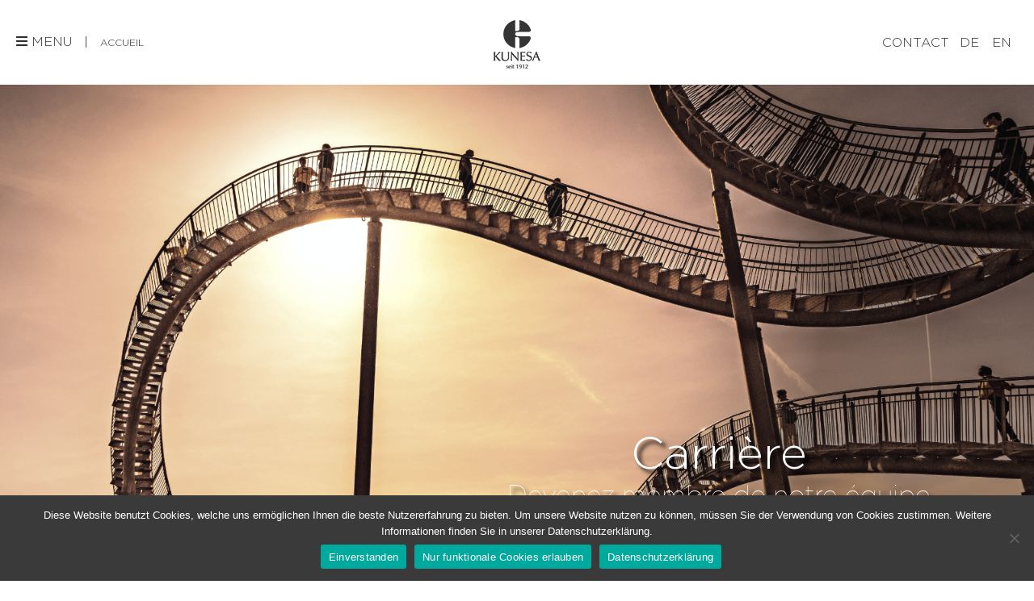

--- FILE ---
content_type: text/html; charset=UTF-8
request_url: https://www.kunesa.com/fr/carriere/
body_size: 13467
content:
<!DOCTYPE html>
<html lang="fr-FR">
<head>

    
	<!--[if IE]>
	<meta http-equiv="X-UA-Compatible" content="IE=9; IE=8; IE=7; IE=edge" /><![endif]-->
	<meta charset="utf-8" />
	<meta name="viewport" content="width=device-width, initial-scale=1.0">
    <meta name="facebook-domain-verification" content="0ka6xqppiqf68yn68gf7zt45dhy2te" />

	<meta name='robots' content='index, follow, max-image-preview:large, max-snippet:-1, max-video-preview:-1' />
	<style>img:is([sizes="auto" i], [sizes^="auto," i]) { contain-intrinsic-size: 3000px 1500px }</style>
	<link rel="alternate" hreflang="de" href="https://www.kunesa.com/karriere/" />
<link rel="alternate" hreflang="en" href="https://www.kunesa.com/en/career/" />
<link rel="alternate" hreflang="fr" href="https://www.kunesa.com/fr/carriere/" />
<link rel="alternate" hreflang="x-default" href="https://www.kunesa.com/karriere/" />
<!-- Google tag (gtag.js) Consent Mode dataLayer added by Site Kit -->
<script type="text/javascript" id="google_gtagjs-js-consent-mode-data-layer">
/* <![CDATA[ */
window.dataLayer = window.dataLayer || [];function gtag(){dataLayer.push(arguments);}
gtag('consent', 'default', {"ad_personalization":"denied","ad_storage":"denied","ad_user_data":"denied","analytics_storage":"denied","functionality_storage":"denied","security_storage":"denied","personalization_storage":"denied","region":["AT","BE","BG","CH","CY","CZ","DE","DK","EE","ES","FI","FR","GB","GR","HR","HU","IE","IS","IT","LI","LT","LU","LV","MT","NL","NO","PL","PT","RO","SE","SI","SK"],"wait_for_update":500});
window._googlesitekitConsentCategoryMap = {"statistics":["analytics_storage"],"marketing":["ad_storage","ad_user_data","ad_personalization"],"functional":["functionality_storage","security_storage"],"preferences":["personalization_storage"]};
window._googlesitekitConsents = {"ad_personalization":"denied","ad_storage":"denied","ad_user_data":"denied","analytics_storage":"denied","functionality_storage":"denied","security_storage":"denied","personalization_storage":"denied","region":["AT","BE","BG","CH","CY","CZ","DE","DK","EE","ES","FI","FR","GB","GR","HR","HU","IE","IS","IT","LI","LT","LU","LV","MT","NL","NO","PL","PT","RO","SE","SI","SK"],"wait_for_update":500};
/* ]]> */
</script>
<!-- End Google tag (gtag.js) Consent Mode dataLayer added by Site Kit -->

	<!-- This site is optimized with the Yoast SEO plugin v26.7 - https://yoast.com/wordpress/plugins/seo/ -->
	<title>KUNESA Carrière &#8211; Devient membre de notre équipe.</title>
	<meta name="description" content="Wenn Du nicht nur Lust, sondern auch Motivation und Engagement mitbringst, solltest Du unbedingt unser Unternehmen und unser Team kennenlernen." />
	<link rel="canonical" href="https://www.kunesa.com/fr/carriere/" />
	<meta property="og:locale" content="fr_FR" />
	<meta property="og:type" content="article" />
	<meta property="og:title" content="KUNESA Carrière &#8211; Devient membre de notre équipe." />
	<meta property="og:description" content="Wenn Du nicht nur Lust, sondern auch Motivation und Engagement mitbringst, solltest Du unbedingt unser Unternehmen und unser Team kennenlernen." />
	<meta property="og:url" content="https://www.kunesa.com/fr/carriere/" />
	<meta property="og:site_name" content="KUNESA" />
	<meta property="article:publisher" content="https://www.facebook.com/kunesa1912/" />
	<meta property="article:modified_time" content="2022-04-14T09:50:59+00:00" />
	<meta name="twitter:card" content="summary_large_image" />
	<script type="application/ld+json" class="yoast-schema-graph">{"@context":"https://schema.org","@graph":[{"@type":"WebPage","@id":"https://www.kunesa.com/fr/carriere/","url":"https://www.kunesa.com/fr/carriere/","name":"KUNESA Carrière &#8211; Devient membre de notre équipe.","isPartOf":{"@id":"https://www.kunesa.com/fr/#website"},"datePublished":"2018-03-28T00:36:03+00:00","dateModified":"2022-04-14T09:50:59+00:00","description":"Wenn Du nicht nur Lust, sondern auch Motivation und Engagement mitbringst, solltest Du unbedingt unser Unternehmen und unser Team kennenlernen.","breadcrumb":{"@id":"https://www.kunesa.com/fr/carriere/#breadcrumb"},"inLanguage":"fr-FR","potentialAction":[{"@type":"ReadAction","target":["https://www.kunesa.com/fr/carriere/"]}]},{"@type":"BreadcrumbList","@id":"https://www.kunesa.com/fr/carriere/#breadcrumb","itemListElement":[{"@type":"ListItem","position":1,"name":"Startseite","item":"https://www.kunesa.com/fr/"},{"@type":"ListItem","position":2,"name":"Carrière"}]},{"@type":"WebSite","@id":"https://www.kunesa.com/fr/#website","url":"https://www.kunesa.com/fr/","name":"KUNESA","description":"","publisher":{"@id":"https://www.kunesa.com/fr/#organization"},"potentialAction":[{"@type":"SearchAction","target":{"@type":"EntryPoint","urlTemplate":"https://www.kunesa.com/fr/?s={search_term_string}"},"query-input":{"@type":"PropertyValueSpecification","valueRequired":true,"valueName":"search_term_string"}}],"inLanguage":"fr-FR"},{"@type":"Organization","@id":"https://www.kunesa.com/fr/#organization","name":"KUNESA GmbH","url":"https://www.kunesa.com/fr/","logo":{"@type":"ImageObject","inLanguage":"fr-FR","@id":"https://www.kunesa.com/fr/#/schema/logo/image/","url":"https://www.kunesa.com/wp-content/uploads/2018/03/kunesa_logo.png","contentUrl":"https://www.kunesa.com/wp-content/uploads/2018/03/kunesa_logo.png","width":125,"height":125,"caption":"KUNESA GmbH"},"image":{"@id":"https://www.kunesa.com/fr/#/schema/logo/image/"},"sameAs":["https://www.facebook.com/kunesa1912/","https://www.youtube.com/channel/UCQjo0l0DTpzBhvIzwmzvI1g"]}]}</script>
	<!-- / Yoast SEO plugin. -->


<link rel='dns-prefetch' href='//www.googletagmanager.com' />
<link rel="alternate" type="application/rss+xml" title="KUNESA &raquo; Flux" href="https://www.kunesa.com/fr/feed/" />
<link rel="alternate" type="application/rss+xml" title="KUNESA &raquo; Flux des commentaires" href="https://www.kunesa.com/fr/comments/feed/" />
<script type="text/javascript">
/* <![CDATA[ */
window._wpemojiSettings = {"baseUrl":"https:\/\/s.w.org\/images\/core\/emoji\/16.0.1\/72x72\/","ext":".png","svgUrl":"https:\/\/s.w.org\/images\/core\/emoji\/16.0.1\/svg\/","svgExt":".svg","source":{"concatemoji":"https:\/\/www.kunesa.com\/wp-includes\/js\/wp-emoji-release.min.js?ver=6.8.3"}};
/*! This file is auto-generated */
!function(s,n){var o,i,e;function c(e){try{var t={supportTests:e,timestamp:(new Date).valueOf()};sessionStorage.setItem(o,JSON.stringify(t))}catch(e){}}function p(e,t,n){e.clearRect(0,0,e.canvas.width,e.canvas.height),e.fillText(t,0,0);var t=new Uint32Array(e.getImageData(0,0,e.canvas.width,e.canvas.height).data),a=(e.clearRect(0,0,e.canvas.width,e.canvas.height),e.fillText(n,0,0),new Uint32Array(e.getImageData(0,0,e.canvas.width,e.canvas.height).data));return t.every(function(e,t){return e===a[t]})}function u(e,t){e.clearRect(0,0,e.canvas.width,e.canvas.height),e.fillText(t,0,0);for(var n=e.getImageData(16,16,1,1),a=0;a<n.data.length;a++)if(0!==n.data[a])return!1;return!0}function f(e,t,n,a){switch(t){case"flag":return n(e,"\ud83c\udff3\ufe0f\u200d\u26a7\ufe0f","\ud83c\udff3\ufe0f\u200b\u26a7\ufe0f")?!1:!n(e,"\ud83c\udde8\ud83c\uddf6","\ud83c\udde8\u200b\ud83c\uddf6")&&!n(e,"\ud83c\udff4\udb40\udc67\udb40\udc62\udb40\udc65\udb40\udc6e\udb40\udc67\udb40\udc7f","\ud83c\udff4\u200b\udb40\udc67\u200b\udb40\udc62\u200b\udb40\udc65\u200b\udb40\udc6e\u200b\udb40\udc67\u200b\udb40\udc7f");case"emoji":return!a(e,"\ud83e\udedf")}return!1}function g(e,t,n,a){var r="undefined"!=typeof WorkerGlobalScope&&self instanceof WorkerGlobalScope?new OffscreenCanvas(300,150):s.createElement("canvas"),o=r.getContext("2d",{willReadFrequently:!0}),i=(o.textBaseline="top",o.font="600 32px Arial",{});return e.forEach(function(e){i[e]=t(o,e,n,a)}),i}function t(e){var t=s.createElement("script");t.src=e,t.defer=!0,s.head.appendChild(t)}"undefined"!=typeof Promise&&(o="wpEmojiSettingsSupports",i=["flag","emoji"],n.supports={everything:!0,everythingExceptFlag:!0},e=new Promise(function(e){s.addEventListener("DOMContentLoaded",e,{once:!0})}),new Promise(function(t){var n=function(){try{var e=JSON.parse(sessionStorage.getItem(o));if("object"==typeof e&&"number"==typeof e.timestamp&&(new Date).valueOf()<e.timestamp+604800&&"object"==typeof e.supportTests)return e.supportTests}catch(e){}return null}();if(!n){if("undefined"!=typeof Worker&&"undefined"!=typeof OffscreenCanvas&&"undefined"!=typeof URL&&URL.createObjectURL&&"undefined"!=typeof Blob)try{var e="postMessage("+g.toString()+"("+[JSON.stringify(i),f.toString(),p.toString(),u.toString()].join(",")+"));",a=new Blob([e],{type:"text/javascript"}),r=new Worker(URL.createObjectURL(a),{name:"wpTestEmojiSupports"});return void(r.onmessage=function(e){c(n=e.data),r.terminate(),t(n)})}catch(e){}c(n=g(i,f,p,u))}t(n)}).then(function(e){for(var t in e)n.supports[t]=e[t],n.supports.everything=n.supports.everything&&n.supports[t],"flag"!==t&&(n.supports.everythingExceptFlag=n.supports.everythingExceptFlag&&n.supports[t]);n.supports.everythingExceptFlag=n.supports.everythingExceptFlag&&!n.supports.flag,n.DOMReady=!1,n.readyCallback=function(){n.DOMReady=!0}}).then(function(){return e}).then(function(){var e;n.supports.everything||(n.readyCallback(),(e=n.source||{}).concatemoji?t(e.concatemoji):e.wpemoji&&e.twemoji&&(t(e.twemoji),t(e.wpemoji)))}))}((window,document),window._wpemojiSettings);
/* ]]> */
</script>
<style id='wp-emoji-styles-inline-css' type='text/css'>

	img.wp-smiley, img.emoji {
		display: inline !important;
		border: none !important;
		box-shadow: none !important;
		height: 1em !important;
		width: 1em !important;
		margin: 0 0.07em !important;
		vertical-align: -0.1em !important;
		background: none !important;
		padding: 0 !important;
	}
</style>
<link rel='stylesheet' id='wp-block-library-css' href='https://www.kunesa.com/wp-includes/css/dist/block-library/style.min.css?ver=6.8.3' type='text/css' media='all' />
<style id='classic-theme-styles-inline-css' type='text/css'>
/*! This file is auto-generated */
.wp-block-button__link{color:#fff;background-color:#32373c;border-radius:9999px;box-shadow:none;text-decoration:none;padding:calc(.667em + 2px) calc(1.333em + 2px);font-size:1.125em}.wp-block-file__button{background:#32373c;color:#fff;text-decoration:none}
</style>
<style id='global-styles-inline-css' type='text/css'>
:root{--wp--preset--aspect-ratio--square: 1;--wp--preset--aspect-ratio--4-3: 4/3;--wp--preset--aspect-ratio--3-4: 3/4;--wp--preset--aspect-ratio--3-2: 3/2;--wp--preset--aspect-ratio--2-3: 2/3;--wp--preset--aspect-ratio--16-9: 16/9;--wp--preset--aspect-ratio--9-16: 9/16;--wp--preset--color--black: #000000;--wp--preset--color--cyan-bluish-gray: #abb8c3;--wp--preset--color--white: #ffffff;--wp--preset--color--pale-pink: #f78da7;--wp--preset--color--vivid-red: #cf2e2e;--wp--preset--color--luminous-vivid-orange: #ff6900;--wp--preset--color--luminous-vivid-amber: #fcb900;--wp--preset--color--light-green-cyan: #7bdcb5;--wp--preset--color--vivid-green-cyan: #00d084;--wp--preset--color--pale-cyan-blue: #8ed1fc;--wp--preset--color--vivid-cyan-blue: #0693e3;--wp--preset--color--vivid-purple: #9b51e0;--wp--preset--gradient--vivid-cyan-blue-to-vivid-purple: linear-gradient(135deg,rgba(6,147,227,1) 0%,rgb(155,81,224) 100%);--wp--preset--gradient--light-green-cyan-to-vivid-green-cyan: linear-gradient(135deg,rgb(122,220,180) 0%,rgb(0,208,130) 100%);--wp--preset--gradient--luminous-vivid-amber-to-luminous-vivid-orange: linear-gradient(135deg,rgba(252,185,0,1) 0%,rgba(255,105,0,1) 100%);--wp--preset--gradient--luminous-vivid-orange-to-vivid-red: linear-gradient(135deg,rgba(255,105,0,1) 0%,rgb(207,46,46) 100%);--wp--preset--gradient--very-light-gray-to-cyan-bluish-gray: linear-gradient(135deg,rgb(238,238,238) 0%,rgb(169,184,195) 100%);--wp--preset--gradient--cool-to-warm-spectrum: linear-gradient(135deg,rgb(74,234,220) 0%,rgb(151,120,209) 20%,rgb(207,42,186) 40%,rgb(238,44,130) 60%,rgb(251,105,98) 80%,rgb(254,248,76) 100%);--wp--preset--gradient--blush-light-purple: linear-gradient(135deg,rgb(255,206,236) 0%,rgb(152,150,240) 100%);--wp--preset--gradient--blush-bordeaux: linear-gradient(135deg,rgb(254,205,165) 0%,rgb(254,45,45) 50%,rgb(107,0,62) 100%);--wp--preset--gradient--luminous-dusk: linear-gradient(135deg,rgb(255,203,112) 0%,rgb(199,81,192) 50%,rgb(65,88,208) 100%);--wp--preset--gradient--pale-ocean: linear-gradient(135deg,rgb(255,245,203) 0%,rgb(182,227,212) 50%,rgb(51,167,181) 100%);--wp--preset--gradient--electric-grass: linear-gradient(135deg,rgb(202,248,128) 0%,rgb(113,206,126) 100%);--wp--preset--gradient--midnight: linear-gradient(135deg,rgb(2,3,129) 0%,rgb(40,116,252) 100%);--wp--preset--font-size--small: 13px;--wp--preset--font-size--medium: 20px;--wp--preset--font-size--large: 36px;--wp--preset--font-size--x-large: 42px;--wp--preset--spacing--20: 0.44rem;--wp--preset--spacing--30: 0.67rem;--wp--preset--spacing--40: 1rem;--wp--preset--spacing--50: 1.5rem;--wp--preset--spacing--60: 2.25rem;--wp--preset--spacing--70: 3.38rem;--wp--preset--spacing--80: 5.06rem;--wp--preset--shadow--natural: 6px 6px 9px rgba(0, 0, 0, 0.2);--wp--preset--shadow--deep: 12px 12px 50px rgba(0, 0, 0, 0.4);--wp--preset--shadow--sharp: 6px 6px 0px rgba(0, 0, 0, 0.2);--wp--preset--shadow--outlined: 6px 6px 0px -3px rgba(255, 255, 255, 1), 6px 6px rgba(0, 0, 0, 1);--wp--preset--shadow--crisp: 6px 6px 0px rgba(0, 0, 0, 1);}:where(.is-layout-flex){gap: 0.5em;}:where(.is-layout-grid){gap: 0.5em;}body .is-layout-flex{display: flex;}.is-layout-flex{flex-wrap: wrap;align-items: center;}.is-layout-flex > :is(*, div){margin: 0;}body .is-layout-grid{display: grid;}.is-layout-grid > :is(*, div){margin: 0;}:where(.wp-block-columns.is-layout-flex){gap: 2em;}:where(.wp-block-columns.is-layout-grid){gap: 2em;}:where(.wp-block-post-template.is-layout-flex){gap: 1.25em;}:where(.wp-block-post-template.is-layout-grid){gap: 1.25em;}.has-black-color{color: var(--wp--preset--color--black) !important;}.has-cyan-bluish-gray-color{color: var(--wp--preset--color--cyan-bluish-gray) !important;}.has-white-color{color: var(--wp--preset--color--white) !important;}.has-pale-pink-color{color: var(--wp--preset--color--pale-pink) !important;}.has-vivid-red-color{color: var(--wp--preset--color--vivid-red) !important;}.has-luminous-vivid-orange-color{color: var(--wp--preset--color--luminous-vivid-orange) !important;}.has-luminous-vivid-amber-color{color: var(--wp--preset--color--luminous-vivid-amber) !important;}.has-light-green-cyan-color{color: var(--wp--preset--color--light-green-cyan) !important;}.has-vivid-green-cyan-color{color: var(--wp--preset--color--vivid-green-cyan) !important;}.has-pale-cyan-blue-color{color: var(--wp--preset--color--pale-cyan-blue) !important;}.has-vivid-cyan-blue-color{color: var(--wp--preset--color--vivid-cyan-blue) !important;}.has-vivid-purple-color{color: var(--wp--preset--color--vivid-purple) !important;}.has-black-background-color{background-color: var(--wp--preset--color--black) !important;}.has-cyan-bluish-gray-background-color{background-color: var(--wp--preset--color--cyan-bluish-gray) !important;}.has-white-background-color{background-color: var(--wp--preset--color--white) !important;}.has-pale-pink-background-color{background-color: var(--wp--preset--color--pale-pink) !important;}.has-vivid-red-background-color{background-color: var(--wp--preset--color--vivid-red) !important;}.has-luminous-vivid-orange-background-color{background-color: var(--wp--preset--color--luminous-vivid-orange) !important;}.has-luminous-vivid-amber-background-color{background-color: var(--wp--preset--color--luminous-vivid-amber) !important;}.has-light-green-cyan-background-color{background-color: var(--wp--preset--color--light-green-cyan) !important;}.has-vivid-green-cyan-background-color{background-color: var(--wp--preset--color--vivid-green-cyan) !important;}.has-pale-cyan-blue-background-color{background-color: var(--wp--preset--color--pale-cyan-blue) !important;}.has-vivid-cyan-blue-background-color{background-color: var(--wp--preset--color--vivid-cyan-blue) !important;}.has-vivid-purple-background-color{background-color: var(--wp--preset--color--vivid-purple) !important;}.has-black-border-color{border-color: var(--wp--preset--color--black) !important;}.has-cyan-bluish-gray-border-color{border-color: var(--wp--preset--color--cyan-bluish-gray) !important;}.has-white-border-color{border-color: var(--wp--preset--color--white) !important;}.has-pale-pink-border-color{border-color: var(--wp--preset--color--pale-pink) !important;}.has-vivid-red-border-color{border-color: var(--wp--preset--color--vivid-red) !important;}.has-luminous-vivid-orange-border-color{border-color: var(--wp--preset--color--luminous-vivid-orange) !important;}.has-luminous-vivid-amber-border-color{border-color: var(--wp--preset--color--luminous-vivid-amber) !important;}.has-light-green-cyan-border-color{border-color: var(--wp--preset--color--light-green-cyan) !important;}.has-vivid-green-cyan-border-color{border-color: var(--wp--preset--color--vivid-green-cyan) !important;}.has-pale-cyan-blue-border-color{border-color: var(--wp--preset--color--pale-cyan-blue) !important;}.has-vivid-cyan-blue-border-color{border-color: var(--wp--preset--color--vivid-cyan-blue) !important;}.has-vivid-purple-border-color{border-color: var(--wp--preset--color--vivid-purple) !important;}.has-vivid-cyan-blue-to-vivid-purple-gradient-background{background: var(--wp--preset--gradient--vivid-cyan-blue-to-vivid-purple) !important;}.has-light-green-cyan-to-vivid-green-cyan-gradient-background{background: var(--wp--preset--gradient--light-green-cyan-to-vivid-green-cyan) !important;}.has-luminous-vivid-amber-to-luminous-vivid-orange-gradient-background{background: var(--wp--preset--gradient--luminous-vivid-amber-to-luminous-vivid-orange) !important;}.has-luminous-vivid-orange-to-vivid-red-gradient-background{background: var(--wp--preset--gradient--luminous-vivid-orange-to-vivid-red) !important;}.has-very-light-gray-to-cyan-bluish-gray-gradient-background{background: var(--wp--preset--gradient--very-light-gray-to-cyan-bluish-gray) !important;}.has-cool-to-warm-spectrum-gradient-background{background: var(--wp--preset--gradient--cool-to-warm-spectrum) !important;}.has-blush-light-purple-gradient-background{background: var(--wp--preset--gradient--blush-light-purple) !important;}.has-blush-bordeaux-gradient-background{background: var(--wp--preset--gradient--blush-bordeaux) !important;}.has-luminous-dusk-gradient-background{background: var(--wp--preset--gradient--luminous-dusk) !important;}.has-pale-ocean-gradient-background{background: var(--wp--preset--gradient--pale-ocean) !important;}.has-electric-grass-gradient-background{background: var(--wp--preset--gradient--electric-grass) !important;}.has-midnight-gradient-background{background: var(--wp--preset--gradient--midnight) !important;}.has-small-font-size{font-size: var(--wp--preset--font-size--small) !important;}.has-medium-font-size{font-size: var(--wp--preset--font-size--medium) !important;}.has-large-font-size{font-size: var(--wp--preset--font-size--large) !important;}.has-x-large-font-size{font-size: var(--wp--preset--font-size--x-large) !important;}
:where(.wp-block-post-template.is-layout-flex){gap: 1.25em;}:where(.wp-block-post-template.is-layout-grid){gap: 1.25em;}
:where(.wp-block-columns.is-layout-flex){gap: 2em;}:where(.wp-block-columns.is-layout-grid){gap: 2em;}
:root :where(.wp-block-pullquote){font-size: 1.5em;line-height: 1.6;}
</style>
<link rel='stylesheet' id='dnd-upload-cf7-css' href='https://www.kunesa.com/wp-content/plugins/drag-and-drop-multiple-file-upload-contact-form-7/assets/css/dnd-upload-cf7.css?ver=1.3.9.3' type='text/css' media='all' />
<link rel='stylesheet' id='cookie-notice-front-css' href='https://www.kunesa.com/wp-content/plugins/cookie-notice/css/front.min.css?ver=2.5.11' type='text/css' media='all' />
<link rel='stylesheet' id='wpml-menu-item-0-css' href='https://www.kunesa.com/wp-content/plugins/sitepress-multilingual-cms/templates/language-switchers/menu-item/style.min.css?ver=1' type='text/css' media='all' />
<style id='wpml-menu-item-0-inline-css' type='text/css'>
.wpml-ls-menu-item .wpml-ls-flag { width: 22px !important; height: 22px !important; } #lang_sel_list img.iclflag { width: 22px !important; height: 22px !important; }
</style>
<link rel='stylesheet' id='bootstrap-css' href='https://www.kunesa.com/wp-content/themes/fancy-kunesa/vendor/bootstrap/css/bootstrap.min.css?ver=6.8.3' type='text/css' media='all' />
<link rel='stylesheet' id='kunesa-style-css' href='https://www.kunesa.com/wp-content/themes/fancy-kunesa/style.css?ver=231130' type='text/css' media='all' />
<link rel='stylesheet' id='fontawesome-css' href='https://www.kunesa.com/wp-content/themes/fancy-kunesa/vendor/fontawesome-pro-5.8.2-web/css/all.css?ver=6.8.3' type='text/css' media='all' />
<link rel='stylesheet' id='owl-style-css' href='https://www.kunesa.com/wp-content/themes/fancy-kunesa/vendor/owl/assets/owl.carousel.min.css?ver=6.8.3' type='text/css' media='all' />
<link rel='stylesheet' id='owl-theme-style-css' href='https://www.kunesa.com/wp-content/themes/fancy-kunesa/vendor/owl/assets/owl.theme.default.min.css?ver=6.8.3' type='text/css' media='all' />
<script type="text/javascript" id="wpml-cookie-js-extra">
/* <![CDATA[ */
var wpml_cookies = {"wp-wpml_current_language":{"value":"fr","expires":1,"path":"\/"}};
var wpml_cookies = {"wp-wpml_current_language":{"value":"fr","expires":1,"path":"\/"}};
/* ]]> */
</script>
<script type="text/javascript" src="https://www.kunesa.com/wp-content/plugins/sitepress-multilingual-cms/res/js/cookies/language-cookie.js?ver=481990" id="wpml-cookie-js" defer="defer" data-wp-strategy="defer"></script>
<script type="text/javascript" src="https://www.kunesa.com/wp-includes/js/jquery/jquery.min.js?ver=3.7.1" id="jquery-core-js"></script>
<script type="text/javascript" src="https://www.kunesa.com/wp-includes/js/jquery/jquery-migrate.min.js?ver=3.4.1" id="jquery-migrate-js"></script>

<!-- Extrait de code de la balise Google (gtag.js) ajouté par Site Kit -->
<!-- Extrait Google Analytics ajouté par Site Kit -->
<!-- Extrait Google Ads ajouté par Site Kit -->
<script type="text/javascript" src="https://www.googletagmanager.com/gtag/js?id=GT-MBTTSM3X" id="google_gtagjs-js" async></script>
<script type="text/javascript" id="google_gtagjs-js-after">
/* <![CDATA[ */
window.dataLayer = window.dataLayer || [];function gtag(){dataLayer.push(arguments);}
gtag("set","linker",{"domains":["www.kunesa.com"]});
gtag("js", new Date());
gtag("set", "developer_id.dZTNiMT", true);
gtag("config", "GT-MBTTSM3X");
gtag("config", "AW-830589028");
 window._googlesitekit = window._googlesitekit || {}; window._googlesitekit.throttledEvents = []; window._googlesitekit.gtagEvent = (name, data) => { var key = JSON.stringify( { name, data } ); if ( !! window._googlesitekit.throttledEvents[ key ] ) { return; } window._googlesitekit.throttledEvents[ key ] = true; setTimeout( () => { delete window._googlesitekit.throttledEvents[ key ]; }, 5 ); gtag( "event", name, { ...data, event_source: "site-kit" } ); }; 
/* ]]> */
</script>
<link rel="https://api.w.org/" href="https://www.kunesa.com/fr/wp-json/" /><link rel="alternate" title="JSON" type="application/json" href="https://www.kunesa.com/fr/wp-json/wp/v2/pages/2561" /><link rel="EditURI" type="application/rsd+xml" title="RSD" href="https://www.kunesa.com/xmlrpc.php?rsd" />
<meta name="generator" content="WordPress 6.8.3" />
<link rel='shortlink' href='https://www.kunesa.com/fr/?p=2561' />
<link rel="alternate" title="oEmbed (JSON)" type="application/json+oembed" href="https://www.kunesa.com/fr/wp-json/oembed/1.0/embed?url=https%3A%2F%2Fwww.kunesa.com%2Ffr%2Fcarriere%2F" />
<link rel="alternate" title="oEmbed (XML)" type="text/xml+oembed" href="https://www.kunesa.com/fr/wp-json/oembed/1.0/embed?url=https%3A%2F%2Fwww.kunesa.com%2Ffr%2Fcarriere%2F&#038;format=xml" />
<meta name="generator" content="Site Kit by Google 1.161.0" /><meta name="generator" content="WPML ver:4.8.1 stt:1,4,3;" />

<!-- Meta Pixel Code -->
<script type='text/javascript'>
!function(f,b,e,v,n,t,s){if(f.fbq)return;n=f.fbq=function(){n.callMethod?
n.callMethod.apply(n,arguments):n.queue.push(arguments)};if(!f._fbq)f._fbq=n;
n.push=n;n.loaded=!0;n.version='2.0';n.queue=[];t=b.createElement(e);t.async=!0;
t.src=v;s=b.getElementsByTagName(e)[0];s.parentNode.insertBefore(t,s)}(window,
document,'script','https://connect.facebook.net/en_US/fbevents.js');
</script>
<!-- End Meta Pixel Code -->
<script type='text/javascript'>var url = window.location.origin + '?ob=open-bridge';
            fbq('set', 'openbridge', '1217113366739976', url);
fbq('init', '1217113366739976', {}, {
    "agent": "wordpress-6.8.3-4.1.5"
})</script><script type='text/javascript'>
    fbq('track', 'PageView', []);
  </script><link rel="icon" href="https://www.kunesa.com/wp-content/uploads/2018/03/logo_sm-e1522635653910.png" sizes="32x32" />
<link rel="icon" href="https://www.kunesa.com/wp-content/uploads/2018/03/logo_sm-e1522635653910.png" sizes="192x192" />
<link rel="apple-touch-icon" href="https://www.kunesa.com/wp-content/uploads/2018/03/logo_sm-e1522635653910.png" />
<meta name="msapplication-TileImage" content="https://www.kunesa.com/wp-content/uploads/2018/03/logo_sm-e1522635653910.png" />

</head>
<body class="wp-singular page-template page-template-page-blocks page-template-page-blocks-php page page-id-2561 wp-theme-fancy-kunesa cookies-not-set layout-center is-loading">
<div class="wrapper clearfix">

		<!-- BEGIN header -->
	<header id="header" class="clearfix">

				<div id="head-navbar" class="topnav grid sticky big-navbar">

			<div id="mobile-menu" class="mm-active-d">
                <i class="fas m-fa-icon"></i>
                Menu                &nbsp;&nbsp;|&nbsp;&nbsp;
                <small>
                    <a href="https://www.kunesa.com" title="Page d'accueil" target="_self">
                        Accueil                    </a>
                </small>
            </div>

            <div class="top-menu top-home-logo mobile float-right">
                <a href="">
                    <div class="top-menu-logo"></div>
                </a>
            </div>

			<nav class="maxwidth clearfix">
				<div class="nav-wrap">
                    
                    <div id="desktop-menu" class="mm-active">
                        <i class="fas m-fa-icon"></i>
                        Menu                        &nbsp;&nbsp;|&nbsp;&nbsp;
                        <small>
                            <a href="https://www.kunesa.com" title="Page d'accueil" target="_self">
                                Accueil                            </a>
                        </small>

                        <div class="top-menu top-home-logo mobile float-right">
                            <a href="https://www.kunesa.com/fr">
                                <div class="top-menu-logo"></div>
                            </a>
                        </div>
                    </div>

                    <div class="top-menu top-home-logo desktop">
                        <a href="https://www.kunesa.com/fr">
                            <div class="top-menu-logo"></div>
                        </a>
                    </div>

                    <div class="nav-wrap-top-right">
                        <ul class="top-menu top-right"><li id="menu-item-2508" class="menu-item menu-item-type-post_type menu-item-object-page menu-item-2508"><a href="https://www.kunesa.com/fr/contactez/">Contact</a></li>
</ul>
                        <ul class="top-menu top-language"><li id="menu-item-wpml-ls-6-de" class="menu-item wpml-ls-slot-6 wpml-ls-item wpml-ls-item-de wpml-ls-menu-item wpml-ls-first-item menu-item-type-wpml_ls_menu_item menu-item-object-wpml_ls_menu_item menu-item-wpml-ls-6-de"><a href="https://www.kunesa.com/karriere/" title="Passer à DE" aria-label="Passer à DE" role="menuitem"><span class="wpml-ls-native" lang="de">DE</span></a></li>
<li id="menu-item-wpml-ls-6-en" class="menu-item wpml-ls-slot-6 wpml-ls-item wpml-ls-item-en wpml-ls-menu-item wpml-ls-last-item menu-item-type-wpml_ls_menu_item menu-item-object-wpml_ls_menu_item menu-item-wpml-ls-6-en"><a href="https://www.kunesa.com/en/career/" title="Passer à EN" aria-label="Passer à EN" role="menuitem"><span class="wpml-ls-native" lang="en">EN</span></a></li>
</ul>                    </div>
                </div>
			</nav>
		</div>
		
        <div id="foldable-nav-wrap">
            <div id="foldable-spacer"></div>
            <div id="foldable-menu-wrap">
                <ul class="foldable-menu"><li id="menu-item-4391" class="menu-item menu-item-type-post_type menu-item-object-page menu-item-home menu-item-4391"><a href="https://www.kunesa.com/fr/">Accueil</a></li>
<li id="menu-item-4392" class="menu-item menu-item-type-post_type menu-item-object-page menu-item-has-children menu-item-4392"><a href="https://www.kunesa.com/fr/domaines-dactivite-performance/">Domaines d’activité &#038; produits</a>
	<ul class="sub-menu">
	<li id="menu-item-4394" class="menu-item menu-item-type-post_type menu-item-object-page menu-item-has-children menu-item-4394"><a href="https://www.kunesa.com/fr/medi/">Agencement médicaux</a>
	<ul class="sub-sub-menu">
		<li id="menu-item-4395" class="menu-item menu-item-type-post_type menu-item-object-page menu-item-4395"><a href="https://www.kunesa.com/fr/medi/pharmacie/">Pharmacie</a></li>
		<li id="menu-item-4396" class="menu-item menu-item-type-post_type menu-item-object-page menu-item-4396"><a href="https://www.kunesa.com/fr/medi/cabinets-medicaux/">Cabinets médicaux</a></li>
		<li id="menu-item-4397" class="menu-item menu-item-type-post_type menu-item-object-page menu-item-4397"><a href="https://www.kunesa.com/fr/medi/clinique-et-laboratoire/">Clinique et Laboratoire</a></li>
	</ul>
</li>
	<li id="menu-item-4393" class="menu-item menu-item-type-post_type menu-item-object-page menu-item-has-children menu-item-4393"><a href="https://www.kunesa.com/fr/hoga/">Hôtellerie et restauration</a>
	<ul class="sub-sub-menu">
		<li id="menu-item-4439" class="menu-item menu-item-type-post_type menu-item-object-page menu-item-4439"><a href="https://www.kunesa.com/fr/hoga/hotellerie/">Hôtellerie</a></li>
		<li id="menu-item-4438" class="menu-item menu-item-type-post_type menu-item-object-page menu-item-4438"><a href="https://www.kunesa.com/fr/hoga/restauration/">Restauration</a></li>
		<li id="menu-item-4437" class="menu-item menu-item-type-post_type menu-item-object-page menu-item-4437"><a href="https://www.kunesa.com/fr/hoga/bien-etre-et-spa/">Bien-être et spa médical</a></li>
	</ul>
</li>
	<li id="menu-item-4401" class="menu-item menu-item-type-post_type menu-item-object-page menu-item-4401"><a href="https://www.kunesa.com/fr/agencement/">Agencement</a></li>
	<li id="menu-item-4402" class="menu-item menu-item-type-post_type menu-item-object-page menu-item-4402"><a href="https://www.kunesa.com/fr/ambiance-pour-votre-maison/">Ambiance pour votre maison</a></li>
</ul>
</li>
<li id="menu-item-4616" class="menu-item menu-item-type-post_type menu-item-object-page menu-item-4616"><a href="https://www.kunesa.com/fr/techniques-de-production/">Techniques de production</a></li>
<li id="menu-item-4399" class="menu-item menu-item-type-post_type menu-item-object-page menu-item-4399"><a href="https://www.kunesa.com/fr/loriginal/">À propos de nous</a></li>
<li id="menu-item-4398" class="menu-item menu-item-type-post_type menu-item-object-page menu-item-4398"><a href="https://www.kunesa.com/fr/nouvelles/">Nouvelles</a></li>
<li id="menu-item-4404" class="menu-item menu-item-type-post_type menu-item-object-page current-menu-item page_item page-item-2561 current_page_item menu-item-4404"><span>Carrière</span></li>
<li id="menu-item-4405" class="btn btn-cta-contact track-click track-contact-link menu-item menu-item-type-post_type menu-item-object-page menu-item-4405"><a href="https://www.kunesa.com/fr/contactez/">Contact</a></li>
<li id="menu-item-wpml-ls-4-de" class="menu-item wpml-ls-slot-4 wpml-ls-item wpml-ls-item-de wpml-ls-menu-item wpml-ls-first-item menu-item-type-wpml_ls_menu_item menu-item-object-wpml_ls_menu_item menu-item-wpml-ls-4-de"><a href="https://www.kunesa.com/karriere/" title="Passer à DE" aria-label="Passer à DE" role="menuitem"><span class="wpml-ls-native" lang="de">DE</span></a></li>
<li id="menu-item-wpml-ls-4-en" class="menu-item wpml-ls-slot-4 wpml-ls-item wpml-ls-item-en wpml-ls-menu-item wpml-ls-last-item menu-item-type-wpml_ls_menu_item menu-item-object-wpml_ls_menu_item menu-item-wpml-ls-4-en"><a href="https://www.kunesa.com/en/career/" title="Passer à EN" aria-label="Passer à EN" role="menuitem"><span class="wpml-ls-native" lang="en">EN</span></a></li>
</ul>            </div>
        </div>

	</header>
	<!-- END header -->

	

	<div id="main" class="clearfix">

		<!-- BEGIN content -->
	

	<main id="content" class="content">

		
						<article class="post page" id="pageid-2561">

                                <div class="html-before-content"></div><div class="entry">


    <div class="owl-carousel owl-image-carousel owl-theme no-loop">
        
            <div class="owl-slide d-flex align-items-center cover" style="background-image: url(https://www.kunesa.com/wp-content/uploads/2020/05/Karriere-5.jpg);">
                <div class="slider-content static">
                    <div class="owl-slide-text">
                        <h1 class="owl-slide-animated owl-slide-title">Carrière</h1>

                                                    <h2 class="owl-slide-animated owl-slide-subtitle mb-3">Devenez membre de notre équipe</h2>
                                            </div>
                </div>
            </div><!--/owl-slide-->

            </div>


    <div class="container mt-5">
        <div class="row">

            
                <div class="col col-12 col-md-6 mb-5">
                    <article class="post-2561 page type-page status-publish" itemscope itemtype="http://schema.org/Article">
                        <a href="https://www.kunesa.com/fr/2022/04/26/schreiner-tischler-m-w-d-fuer-maschinenraum-zuschnitt/" title="Schreiner/ Tischler (m/w/d) für Maschinenraum" class="anons-thumbnail show posts-block-thumbnail">
                            <img decoding="async" src="https://www.kunesa.com/wp-content/uploads/2021/02/IMG_2065-scaled.jpg" alt="Schreiner/ Tischler (m/w/d) für Maschinenraum" title="Schreiner/ Tischler (m/w/d) für Maschinenraum" />
                        </a>

                        <h2><a href="https://www.kunesa.com/fr/2022/04/26/schreiner-tischler-m-w-d-fuer-maschinenraum-zuschnitt/" title="Carrière">Schreiner/ Tischler (m/w/d) für Maschinenraum</a></h2>
                        Zur Verstärkung unseres Teams suchen wir Sie ab sofort als Schreiner bzw. Tischler (m/w/d) für unseren Maschinenraum/ Kante / Zuschnitt.&nbsp;
                        <p class="more-link-box mt-3">
                            <a class="btn btn-more-link" href="https://www.kunesa.com/fr/2022/04/26/schreiner-tischler-m-w-d-fuer-maschinenraum-zuschnitt/">Weiterlesen</a>
                        </p>
                    </article>
                </div>

            
                <div class="col col-12 col-md-6 mb-5">
                    <article class="post-2561 page type-page status-publish" itemscope itemtype="http://schema.org/Article">
                        <a href="https://www.kunesa.com/fr/2022/04/25/schreiner-tischler-m-w-d-fuer-bankraum-und-montagen/" title="Schreiner/ Tischler (m/w/d) für Bankraum und Montagen" class="anons-thumbnail show posts-block-thumbnail">
                            <img decoding="async" src="https://www.kunesa.com/wp-content/uploads/2021/02/IMG_0535-scaled.jpeg" alt="Schreiner/ Tischler (m/w/d) für Bankraum und Montagen" title="Schreiner/ Tischler (m/w/d) für Bankraum und Montagen" />
                        </a>

                        <h2><a href="https://www.kunesa.com/fr/2022/04/25/schreiner-tischler-m-w-d-fuer-bankraum-und-montagen/" title="Carrière">Schreiner/ Tischler (m/w/d) für Bankraum und Montagen</a></h2>
                        Zur Verstärkung unseres Teams suchen wir Sie ab sofort als Schreiner bzw. Tischler (m/w/d) für Bankraum und Montage mit hoher Reisebereitschaft.&nbsp;
                        <p class="more-link-box mt-3">
                            <a class="btn btn-more-link" href="https://www.kunesa.com/fr/2022/04/25/schreiner-tischler-m-w-d-fuer-bankraum-und-montagen/">Weiterlesen</a>
                        </p>
                    </article>
                </div>

            
                <div class="col col-12 col-md-6 mb-5">
                    <article class="post-2561 page type-page status-publish" itemscope itemtype="http://schema.org/Article">
                        <a href="https://www.kunesa.com/fr/2021/02/15/ausbildung-zum-tischler-m-w-d/" title="Ausbildung zum Tischler (m/w/d)" class="anons-thumbnail show posts-block-thumbnail">
                            <img decoding="async" src="https://www.kunesa.com/wp-content/uploads/2020/05/Karriere.jpg" alt="Ausbildung zum Tischler (m/w/d)" title="Ausbildung zum Tischler (m/w/d)" />
                        </a>

                        <h2><a href="https://www.kunesa.com/fr/2021/02/15/ausbildung-zum-tischler-m-w-d/" title="Carrière">Ausbildung zum Tischler (m/w/d)</a></h2>
                        WERDE TISCHLER/IN UND UNTERSTÜTZE UNSER TEAM! Wir freuen uns auf dich
                        <p class="more-link-box mt-3">
                            <a class="btn btn-more-link" href="https://www.kunesa.com/fr/2021/02/15/ausbildung-zum-tischler-m-w-d/">Weiterlesen</a>
                        </p>
                    </article>
                </div>

            
                <div class="col col-12 col-md-6 mb-5">
                    <article class="post-2561 page type-page status-publish" itemscope itemtype="http://schema.org/Article">
                        <a href="https://www.kunesa.com/fr/2021/02/15/innenarchitekt-m-w-d-freiberuflich/" title="Innenarchitekt (m/w/d) - Freiberuflich" class="anons-thumbnail show posts-block-thumbnail">
                            <img decoding="async" src="https://www.kunesa.com/wp-content/uploads/2021/02/architekten-1.jpg" alt="Innenarchitekt (m/w/d) - Freiberuflich" title="Innenarchitekt (m/w/d) - Freiberuflich" />
                        </a>

                        <h2><a href="https://www.kunesa.com/fr/2021/02/15/innenarchitekt-m-w-d-freiberuflich/" title="Carrière">Innenarchitekt (m/w/d) &#8211; Freiberuflich</a></h2>
                        Zur Verstärkung unseres Planungsteams suchen wir engagierte und planungssichere Innenarchitekten (m/w/d) in Nord- und Süddeutschland sowie in Österreich, Frankreich und Luxembourg – als freie Mitarbeiter.
                        <p class="more-link-box mt-3">
                            <a class="btn btn-more-link" href="https://www.kunesa.com/fr/2021/02/15/innenarchitekt-m-w-d-freiberuflich/">Weiterlesen</a>
                        </p>
                    </article>
                </div>

                    </div>
    </div>


<div class="content-alternate py-5">
    <div class="container content-box">
        <div class="row bg-kontur pt-5">
            <div class="col-md-4">
                <span class="content-box-title">Intéressé ?</span>
            </div>
            <div class="col-md-8">
                <p><p>Wenn Du nicht nur Lust, sondern auch Motivation und Engagement mitbringst, solltest Du unbedingt unser Unternehmen und unser Team kennenlernen.</p><br />
<p>Gemeinsam mit unseren rund 50 erfahrenen Mitarbeitern aus der Planung, Entwicklung, Holz-, Metall- und Kunststoffverarbeitung stellen wir für Kunden in Deutschland, Europa und der ganzen Welt individuelle, maßgefertigte und lösungsorientierte Produkte und Einrichtungen her.</p><br />
<p>Fachkräfte in den unterschiedlichen Bereichen von Design, Entwicklung, Produktion und Organisation finden bei uns ausgezeichnete berufliche Perspektiven.</p><br />
<p>Wir freuen uns auf Deine Bewerbung.</p><br />
<p><a title="Jetzt bewerben" href="https://www.kunesa.com/bewerbung/"><button class="btn btn-cta-contact">JETZT BEWERBEN</button></a></p></p>
            </div>
        </div>
    </div>
</div>
<div class="wp-block-columns is-layout-flex wp-container-core-columns-is-layout-9d6595d7 wp-block-columns-is-layout-flex">
<div class="wp-block-column is-layout-flow wp-block-column-is-layout-flow">
<div class="container">
    <div class="row">
                <div class="col-12 mt-5">
            <div class="c-tile inverted">
                <a href="javascript:window.print()" target="_self">
                    <img decoding="async" src="https://www.kunesa.com/wp-content/uploads/2020/05/Drucken.jpg" alt="Imprimer" title="Imprimer" />
                    <div class="overlay">&nbsp;</div>
                    <div class="middle">
                        <span class="h2 title">Imprimer</span>
                    </div>
                </a>
            </div>
        </div>
    </div>
</div>
</div>



<div class="wp-block-column is-layout-flow wp-block-column-is-layout-flow">
<div class="container">
    <div class="row">
                <div class="col-12 mt-5">
            <div class="c-tile inverted">
                <img decoding="async" src="https://www.kunesa.com/wp-content/uploads/2020/05/Teilen.jpg" alt="Partager" title="Partager" />
                <div class="overlay static">&nbsp;</div>
                <div class="middle">
                    <span class="h2 title">Partager</span>
                </div>
                <div class="middle middle-hover inverted">
                    <div class="share-list">
                                                    <div class="share-media share-link">
                                <a href="https://www.facebook.com/sharer.php?u=https%3A%2F%2Fwww.kunesa.com%2Fkarriere%2F&#038;t=Karriere%20bei%20KUNESA&#038;src=web">
                                    <img decoding="async" src="https://www.kunesa.com/wp-content/uploads/2020/10/facebook-131994968063369706_128.png" alt="Facebook" title="Facebook" />
                                </a>
                            </div>
                                                    <div class="share-media share-link">
                                <a href="https://twitter.com/intent/tweet?url=https%3A%2F%2Fwww.kunesa.com%2Fkarriere&#038;text=Karriere%20bei%20KUNESA">
                                    <img decoding="async" src="https://www.kunesa.com/wp-content/uploads/2020/10/socialtweettwittericon-1320192248146512175_128.png" alt="Twitter" title="Twitter" />
                                </a>
                            </div>
                                                    <div class="share-media share-link">
                                <a href="https://www.instagram.com/kunesa.inneneinrichtung/">
                                    <img decoding="async" src="https://www.kunesa.com/wp-content/uploads/2020/10/instagrammedianetworksocialsocialmediawebicon-1320137115356638607_128.png" alt="Instagram" title="Instagram" />
                                </a>
                            </div>
                                                    <div class="share-media share-link">
                                <a href="https://www.xing.com/spi/shares/new?url=https%3A%2F%2Fwww.kunesa.com%2Fkarriere">
                                    <img decoding="async" src="https://www.kunesa.com/wp-content/uploads/2020/10/supertinyiconsxing-1324450798607978253_128.png" alt="XING" title="XING" />
                                </a>
                            </div>
                                            </div>
                </div>
            </div>
        </div>
    </div>
</div>
</div>



<div class="wp-block-column is-layout-flow wp-block-column-is-layout-flow">
<div class="container">
    <div class="row">
                <div class="col-12 mt-5">
            <div class="c-tile inverted">
                <a href="/kontakt" target="_self">
                    <img decoding="async" src="https://www.kunesa.com/wp-content/uploads/2020/06/Bewerben.jpg" alt="Postulez maintenant" title="Postulez maintenant" />
                    <div class="overlay">&nbsp;</div>
                    <div class="middle">
                        <span class="h2 title">Postulez maintenant</span>
                    </div>
                </a>
            </div>
        </div>
    </div>
</div>
</div>
</div>


</div><div class="html-after-content"></div>                
			</article>
			
					
	</main> <!-- #content -->

	
</div> 
<!-- #main -->


<footer id="footer" class="">

	
    <div class="footer-menue-container container">

        <div class="row">
            <div class="col-md-4 mb-5 mb-md-0">
                                    <div class="footer-menu footer-block">

                        <p class="footer-menu-headline">Vous pouvez nous joindre comme suit</p>

                        <p><b>+49 6876 706 0</b></p>
                        <p>
                            <a href="mailto:email@kunesa.com">
                                <b>email@kunesa.com</b>
                            </a>
                        </p>
                        <p class="mt-3">KUNESA GmbH</p>
                        <p>Trierer Straße 44</p>
                        <p>66709 Weiskirchen </p>

                                            </div>
                            </div>

            <div class="col-md-4 mb-5 mb-md-0">
                                    <div class="footer-menu footer-block">

                        <p class="footer-menu-headline">Informations complémentaires</p>

                        <ul class="clearfix"><li id="menu-item-2513" class="menu-item menu-item-type-custom menu-item-object-custom menu-item-2513"><a href="https://www.kunesa.com/fr/mentions-legales">Mentions légales</a></li>
<li id="menu-item-2514" class="menu-item menu-item-type-custom menu-item-object-custom menu-item-2514"><a href="https://www.kunesa.com/fr/protection-des-donnees">Protection des données</a></li>
<li id="menu-item-2515" class="menu-item menu-item-type-custom menu-item-object-custom menu-item-2515"><a href="https://www.kunesa.com/fr/conditions-generales">Conditions générales</a></li>
<li id="menu-item-2516" class="menu-item menu-item-type-custom menu-item-object-custom menu-item-2516"><a href="https://www.kunesa.com/fr/contactez#a-standorte">Autres sites</a></li>
</ul>                    </div>
                            </div>

            <div class="col-md-4">
                                    <div class="footer-menu footer-block">

                        <p class="footer-menu-headline">Nous restons en contact</p>

                        <ul class="clearfix"><li id="menu-item-2520" class="track-click track-social-fb-link menu-item menu-item-type-custom menu-item-object-custom menu-item-2520"><a target="_blank" href="https://www.facebook.com/kunesa1912">Facebook</a></li>
<li id="menu-item-2521" class="track-click track-social-li-link menu-item menu-item-type-custom menu-item-object-custom menu-item-2521"><a target="_blank" href="https://www.linkedin.com/company/kunesa-gmbh">LinkedIn</a></li>
<li id="menu-item-2522" class="track-click track-social-yt-link menu-item menu-item-type-custom menu-item-object-custom menu-item-2522"><a target="_blank" href="https://www.youtube.com/channel/UCQjo0l0DTpzBhvIzwmzvI1g">YouTube</a></li>
<li id="menu-item-5210" class="track-click track-social-in-link menu-item menu-item-type-custom menu-item-object-custom menu-item-5210"><a target="_blank" href="https://www.instagram.com/kunesa.inneneinrichtung/">Instagram</a></li>
</ul>                    </div>

                    <p class="mt-4">
                        <a href="https://www.kunesa.com/fr/contactez"
                           class="btn btn-cta-contact track-click track-contact-link"
                           target="_self">
                            Direktkontakt                        </a>
                    </p>
                            </div>

            
            <div class="col-12 text-center mt-5">
                <div class="footer-copyright">
                    KUNESA &copy; 2026                    <p class="copyright-text"></p>
                </div>
            </div>

        </div>
    </div>

</footer>


</div> 
<!-- .wrapper -->

<a id="toTop">&#10148;</a>

<script type="speculationrules">
{"prefetch":[{"source":"document","where":{"and":[{"href_matches":"\/fr\/*"},{"not":{"href_matches":["\/wp-*.php","\/wp-admin\/*","\/wp-content\/uploads\/*","\/wp-content\/*","\/wp-content\/plugins\/*","\/wp-content\/themes\/fancy-kunesa\/*","\/fr\/*\\?(.+)"]}},{"not":{"selector_matches":"a[rel~=\"nofollow\"]"}},{"not":{"selector_matches":".no-prefetch, .no-prefetch a"}}]},"eagerness":"conservative"}]}
</script>
		<script type="text/javascript">
			function dnd_cf7_generateUUIDv4() {
				const bytes = new Uint8Array(16);
				crypto.getRandomValues(bytes);
				bytes[6] = (bytes[6] & 0x0f) | 0x40; // version 4
				bytes[8] = (bytes[8] & 0x3f) | 0x80; // variant 10
				const hex = Array.from(bytes, b => b.toString(16).padStart(2, "0")).join("");
				return hex.replace(/^(.{8})(.{4})(.{4})(.{4})(.{12})$/, "$1-$2-$3-$4-$5");
			}

			document.addEventListener("DOMContentLoaded", function() {
				if ( ! document.cookie.includes("wpcf7_guest_user_id")) {
					document.cookie = "wpcf7_guest_user_id=" + dnd_cf7_generateUUIDv4() + "; path=/; max-age=" + (12 * 3600) + "; samesite=Lax";
				}
			});
		</script>
	    <!-- Meta Pixel Event Code -->
    <script type='text/javascript'>
        document.addEventListener( 'wpcf7mailsent', function( event ) {
        if( "fb_pxl_code" in event.detail.apiResponse){
            eval(event.detail.apiResponse.fb_pxl_code);
        }
        }, false );
    </script>
    <!-- End Meta Pixel Event Code -->
        <div id='fb-pxl-ajax-code'></div><style id='core-block-supports-inline-css' type='text/css'>
.wp-container-core-columns-is-layout-9d6595d7{flex-wrap:nowrap;}
</style>
<script type="text/javascript" src="https://www.kunesa.com/wp-includes/js/dist/hooks.min.js?ver=4d63a3d491d11ffd8ac6" id="wp-hooks-js"></script>
<script type="text/javascript" src="https://www.kunesa.com/wp-includes/js/dist/i18n.min.js?ver=5e580eb46a90c2b997e6" id="wp-i18n-js"></script>
<script type="text/javascript" id="wp-i18n-js-after">
/* <![CDATA[ */
wp.i18n.setLocaleData( { 'text direction\u0004ltr': [ 'ltr' ] } );
/* ]]> */
</script>
<script type="text/javascript" src="https://www.kunesa.com/wp-content/plugins/contact-form-7/includes/swv/js/index.js?ver=6.1.4" id="swv-js"></script>
<script type="text/javascript" id="contact-form-7-js-translations">
/* <![CDATA[ */
( function( domain, translations ) {
	var localeData = translations.locale_data[ domain ] || translations.locale_data.messages;
	localeData[""].domain = domain;
	wp.i18n.setLocaleData( localeData, domain );
} )( "contact-form-7", {"translation-revision-date":"2025-02-06 12:02:14+0000","generator":"GlotPress\/4.0.1","domain":"messages","locale_data":{"messages":{"":{"domain":"messages","plural-forms":"nplurals=2; plural=n > 1;","lang":"fr"},"This contact form is placed in the wrong place.":["Ce formulaire de contact est plac\u00e9 dans un mauvais endroit."],"Error:":["Erreur\u00a0:"]}},"comment":{"reference":"includes\/js\/index.js"}} );
/* ]]> */
</script>
<script type="text/javascript" id="contact-form-7-js-before">
/* <![CDATA[ */
var wpcf7 = {
    "api": {
        "root": "https:\/\/www.kunesa.com\/fr\/wp-json\/",
        "namespace": "contact-form-7\/v1"
    }
};
/* ]]> */
</script>
<script type="text/javascript" src="https://www.kunesa.com/wp-content/plugins/contact-form-7/includes/js/index.js?ver=6.1.4" id="contact-form-7-js"></script>
<script type="text/javascript" id="codedropz-uploader-js-extra">
/* <![CDATA[ */
var dnd_cf7_uploader = {"ajax_url":"https:\/\/www.kunesa.com\/wp-admin\/admin-ajax.php","ajax_nonce":"39da73c074","drag_n_drop_upload":{"tag":"h3","text":"Glisser & d\u00e9poser les fichiers ici","or_separator":"ou","browse":"Parcourir les fichiers","server_max_error":"La taille du fichier t\u00e9l\u00e9vers\u00e9 d\u00e9passe la taille maximum de t\u00e9l\u00e9versement de votre serveur.","large_file":"Le fichier t\u00e9l\u00e9vers\u00e9 est trop gros","inavalid_type":"Le t\u00e9l\u00e9versement de ce type de fichier n\u2019est pas autoris\u00e9","max_file_limit":"Remarque\u00a0: certains de ces fichiers n\u2019ont pas \u00e9t\u00e9 t\u00e9l\u00e9vers\u00e9s (uniquement %count% fichiers sont autoris\u00e9s)","required":"Ce champ est obligatoire.","delete":{"text":"Suppression","title":"Retirer"}},"dnd_text_counter":"sur","disable_btn":""};
/* ]]> */
</script>
<script type="text/javascript" src="https://www.kunesa.com/wp-content/plugins/drag-and-drop-multiple-file-upload-contact-form-7/assets/js/codedropz-uploader-min.js?ver=1.3.9.3" id="codedropz-uploader-js"></script>
<script type="text/javascript" id="cookie-notice-front-js-before">
/* <![CDATA[ */
var cnArgs = {"ajaxUrl":"https:\/\/www.kunesa.com\/wp-admin\/admin-ajax.php","nonce":"1e5cccf2f3","hideEffect":"fade","position":"bottom","onScroll":false,"onScrollOffset":100,"onClick":false,"cookieName":"cookie_notice_accepted","cookieTime":15811200,"cookieTimeRejected":15811200,"globalCookie":false,"redirection":true,"cache":false,"revokeCookies":false,"revokeCookiesOpt":"automatic"};
/* ]]> */
</script>
<script type="text/javascript" src="https://www.kunesa.com/wp-content/plugins/cookie-notice/js/front.min.js?ver=2.5.11" id="cookie-notice-front-js"></script>
<script type="text/javascript" src="https://www.kunesa.com/wp-content/plugins/wp-google-map-gold/assets/js/vendor/webfont/webfont.js?ver=5.3.9" id="webfont-js"></script>
<script type="text/javascript" src="https://www.kunesa.com/wp-content/themes/fancy-kunesa/vendor/bootstrap/js/bootstrap.min.js?ver=1" id="bootstrap-js"></script>
<script type="text/javascript" src="https://www.kunesa.com/wp-content/themes/fancy-kunesa/vendor/owl/owl.carousel.min.js?ver=1" id="owl-scripts-js"></script>
<script type="text/javascript" src="https://www.kunesa.com/wp-content/themes/fancy-kunesa/js/scripts.js?ver=201104" id="kunesa-scripts-js"></script>
<script type="text/javascript" src="https://www.kunesa.com/wp-content/plugins/google-site-kit/dist/assets/js/googlesitekit-consent-mode-47073c7ca387fad139d0.js" id="googlesitekit-consent-mode-js"></script>
<script type="text/javascript" src="https://www.kunesa.com/wp-content/plugins/google-site-kit/dist/assets/js/googlesitekit-events-provider-contact-form-7-84e9a1056bc4922b7cbd.js" id="googlesitekit-events-provider-contact-form-7-js" defer></script>
<script type="text/javascript" src="https://www.kunesa.com/wp-content/plugins/google-site-kit/dist/assets/js/googlesitekit-events-provider-wpforms-3b23b71ea60c39fa1552.js" id="googlesitekit-events-provider-wpforms-js" defer></script>
<script type="text/javascript" id="wp-consent-api-js-extra">
/* <![CDATA[ */
var consent_api = {"consent_type":"","waitfor_consent_hook":"","cookie_expiration":"30","cookie_prefix":"wp_consent"};
/* ]]> */
</script>
<script type="text/javascript" src="https://www.kunesa.com/wp-content/plugins/wp-consent-api/assets/js/wp-consent-api.min.js?ver=1.0.8" id="wp-consent-api-js"></script>

		<!-- Cookie Notice plugin v2.5.11 by Hu-manity.co https://hu-manity.co/ -->
		<div id="cookie-notice" role="dialog" class="cookie-notice-hidden cookie-revoke-hidden cn-position-bottom" aria-label="Cookie Notice" style="background-color: rgba(58,58,58,1);"><div class="cookie-notice-container" style="color: #fff"><span id="cn-notice-text" class="cn-text-container">Diese Website benutzt Cookies, welche uns ermöglichen Ihnen die beste Nutzererfahrung zu bieten.
Um unsere Website nutzen zu können, müssen Sie der Verwendung von Cookies zustimmen. Weitere Informationen finden Sie in unserer Datenschutzerklärung.</span><span id="cn-notice-buttons" class="cn-buttons-container"><button id="cn-accept-cookie" data-cookie-set="accept" class="cn-set-cookie cn-button" aria-label="Einverstanden" style="background-color: #00a99d">Einverstanden</button><button id="cn-refuse-cookie" data-cookie-set="refuse" class="cn-set-cookie cn-button" aria-label="Nur funktionale Cookies erlauben" style="background-color: #00a99d">Nur funktionale Cookies erlauben</button><button data-link-url="https://www.kunesa.com/fr/protection-des-donnees/" data-link-target="_blank" id="cn-more-info" class="cn-more-info cn-button" aria-label="Datenschutzerklärung" style="background-color: #00a99d">Datenschutzerklärung</button></span><button type="button" id="cn-close-notice" data-cookie-set="accept" class="cn-close-icon" aria-label="Nur funktionale Cookies erlauben"></button></div>
			
		</div>
		<!-- / Cookie Notice plugin -->
</body>
</html>


--- FILE ---
content_type: text/css
request_url: https://www.kunesa.com/wp-content/themes/fancy-kunesa/style.css?ver=231130
body_size: 16274
content:
/*
	Theme Name: KUNESA Theme
	Theme URI: http://ls-media.eu
	Description: KUNESA Theme von LSmedia
	Version: 1.0.0
	Author: Sven Längler
	Author URI: http://ls-media.eu
	Tags: KUNESA, default theme, widget CSS
*/


/* reset & 12 columns
 * ============================================================================ */
html,body,div,span,applet,object,iframe,h1,h2,h3,h4,h5,h6,p,blockquote,pre,a,abbr,acronym,address,big,cite,code,del,dfn,em,img,ins,kbd,q,s,samp,small,strike,strong,sub,sup,tt,var,b,u,i,center,dl,dt,dd,ol,ul,li,fieldset,form,label,legend,table,caption,tbody,tfoot,thead,tr,th,td,article,aside,canvas,details,embed,figure,figcaption,footer,header,menu,nav,output,ruby,section,summary,time,mark,audio,video{padding:0;margin:0;font-size:100%;vertical-align:baseline;border:0}article,aside,details,figcaption,figure,footer,header,menu,nav,section{display:block}body{line-height:1}
ol,ul{list-style:none}a:focus{outline:0}blockquote,q{quotes:none}blockquote:before,blockquote:after,q:before,q:after{content:''}table{border-collapse:collapse;border-spacing:0}img,object,embed,video{max-width:100%}
object,embed,video{width:100%}img{height:auto;vertical-align:middle;border:0;-webkit-box-sizing:border-box;-moz-box-sizing:border-box;-ms-box-sizing:border-box;box-sizing:border-box;-ms-interpolation-mode:bicubic}svg:not(:root){overflow:hidden}
.clearfix:before,.clearfix:after{display:table;line-height:0;content:""}.clearfix:after{clear:both}
.grid{width:90%;margin-left:auto;margin-right:auto}.grid [class*=col]{width:100%;margin-left:0}
@media screen and (min-width:1024px) {.grid{width:100%}.grid [class*=col]{float:left}.grid:after,.grid:before,.grid .newrow:before{display:table;line-height:0;content:""}.grid:after,.grid .newrow,.grid .newrow:before{clear:both}.grid [class*=col]{margin-left:1.694915254%;margin-right:0}.grid .newrow,.grid [class*=col]:first-of-type{margin-left:0}
	.grid .col1{width:6.779661017%}.grid .col2{width:15.25423729%}.grid .col3{width:23.72881356%}.grid .col4{width:32.20338983%}.grid .col5{width:40.6779661%}.grid .col6{width:49.15254237%}.grid .col7{width:57.62711864%}.grid .col8{width:66.10169492%}.grid .col9{width:74.57627119%}.grid .col10{width:83.05084746%}.grid .col11{width:91.52542373%}.grid .col12{width:100%}}
.fl{float:left}.fr{float:right}.b{font-weight:bold}.i{font-style:italic}.tl{text-align:left}
.tc{text-align:center}.tr{text-align:right}.pn{padding:0}.mn{margin:0}.hide{display:none}
/* ============================================================================ */


/* ============================================================================
 *		LAYOUT
 * ============================================================================ */
html { height: 100%; }
body { width: 100%; min-width: 280px; background: #fff; }
.wrapper { margin: 0 auto; }
#header { min-height: 100px; background-repeat: no-repeat; background-position: top center; background-size: cover; }
#main { padding: 0; margin: 0 auto; position: relative; }
#content { width: 100%; margin-bottom: 80px; }
#sidebar { display: none; }
#sidebar.block{ display: block;}
#footer { width: 100%; padding: 20px 0; margin: 0; background: #936; }
.maxwidth { margin: 0 auto; position: relative; width: 90%; max-width: 1080px; }
body.custom-background .wrapper { margin: 0 auto; background: #fff; max-width: 1160px; }

/* adaptive layout */
@media screen and (min-width: 1024px) {
	.header-image {margin: 0 auto; position: relative; width: 90%; max-width: 1080px;}
	#content { width: 67.12962962962963%; float: left; }
	#sidebar { width: 27.77777777777778%; margin-top: 0; float: right; display: block; }
	.layout-leftbar #sidebar { float: left; }
	.layout-leftbar #content { float: right; }
	.layout-full #sidebar { display: none; }
	.layout-full #content { float: none; width: 100%; }
	.layout-center #sidebar { display: none; }
	.layout-center #content { float: none; width: 100%; margin-left: auto; margin-right: auto; }
	.wrapper { width: 100%; }
}

#content.mt-content { margin-top: 140px; }
/* ============================================================================ */




/* ============================================================================
 *		inline HTML TAGS
 * ============================================================================ */
body { font: 16px/1.4 'Open Sans', Tahoma, Verdana, Segoe, sans-serif; color: #2C3032; word-wrap: break-word; }

a { color: #2C3032; }
a:hover { color: #919698; }

p { padding: 0 0 1em 0; }
p:last-child { padding-bottom: 0; }

h1, h2, h3, h4, h5, h6, .wtitle, .title {
	margin: 0;
	padding: 0 0 0.5em;
	line-height: 1.1;
	font-family: 'PT Serif', TimesNewRoman, "Times New Roman", Times, Baskerville, Georgia, serif;
	font-weight: bold;
}
h1 { font-size: 36px; }
h2 { font-size: 30px; }
h3 {
	font-size: 24px;
	margin-bottom: 18px;
}
h4 { font-size: 20px; }
h5, h6 { font-size: 18px; }
@media screen and (min-width: 768px){
	h1 { font-size: 36px; }
	h2 { font-size: 30px; }
	h3 { font-size: 24px; }
	h4 { font-size: 20px; }
	h5, h6 { font-size: 18px; }
}

h1 a, h2 a, h3 a, h4 a, h5 a, h6 a { text-decoration: none; }

blockquote, q {
	position: relative;
	padding: 30px 30px 30px 80px;
	margin: 10px 0 20px 30px;
	color: #444;
	font: normal 1em/1.2 'PT Serif', TimesNewRoman, "Times New Roman", Times, Baskerville, Georgia, serif;
	background: #EFEFEF;
	border-left: 3px solid #936;
	border-radius: 3px;
	display: block;
}
blockquote:after {
	content: '”';
	position: absolute;
	top: 10px;
	left: 20px;
	font-size: 4em;
	line-height: 1;
}

.table th { background: #ddd; border-right: 1px solid #fff; padding: 10px 20px; }
.table tr th:last-child { border-right: 1px solid #ddd; }
.table td { padding: 5px 20px; border: 1px solid #ddd; }

pre { background: #f5f5f5; border: 1px solid #ddd; padding: 10px; text-shadow: 1px 1px rgba(255, 255, 255, 0.4); font-size: 12px; line-height: 1.25; margin: 0 0 1em 0; overflow:auto }
sup, sub { font-size: 75%; height: 0; line-height: 0; position: relative; vertical-align: baseline }
sup { bottom: 1ex }
sub { top: .5ex }
small { font-size: 75% }
big { font-size: 125% }

.wp-block-columns {
	max-width: 1140px !important;;
	width: 100% !important;
	margin: 0 auto !important;
}

.wp-block-column:not(:first-child) {
	margin-left: 0 !important;
}



/* ============================================================================
 *		FORM HTML TAG
 * ============================================================================ */
input, textarea, select, button {
	padding: 10px 10px 10px 0;
	border-color: #ddd;
	-webkit-border-radius: 5px;
	border-radius: 5px;
	font: 300 16px/1.25 'Open Sans', Tahoma, Verdana, Segoe, sans-serif;
	color: #2C3032;
}
textarea {
	min-height: 90px;
	max-width: 100%;
	box-sizing: border-box;
}
textarea,
select,
input[type=text],
input[type=password],
input[type=email],
input[type=url],
input[type=tel],
input[type=date],
input[type=datetime],
input[type=datetime-local],
input[type=time],
input[type=month],
input[type=week],
input[type=number],
input[type=search] {
	padding: 9px 10px;
	border-width: 1px;
	border-style: solid;
	min-height: 20px;
	/*height: 20px; */
}
input[type=search] {
	height: 40px;
}
input[type=color] {
	padding: 0;
	border: 0;
	background: #fff;
}
input:focus, textarea:focus, select:focus {
	outline: none;
	border-color: #936;
	-webkit-box-shadow: inset 0 0 8px rgba(0,0,0,0.08);
	box-shadow: inset 0 0 8px rgba(0,0,0,0.08);
}
input[type=submit],
input[type=button],
button, .submit, .button {
	padding: 10px 20px;
	min-height: 20px;
	/*height: 40px;*/
	line-height: 20px;
	border: 0;
	background-color: #936;
	color: #fff;
	cursor: pointer;
}
input[type=submit]:hover,
input[type=button]:hover,
button:hover,
.submit:hover,
.button:hover {
	opacity: 0.9;
}
/* ============================================================================ */



/* ============================================================================
 *		HEADER
 * ============================================================================ */
.sitetitle { text-align: center; }
.logo { margin: 0 auto; padding: 30px 0; }
#logo {
	display: block; margin: 0; padding: 0; color: #936; text-decoration: none;
	font: bold 26px/0.83 'PT Serif', Tahoma, Verdana, Segoe, sans-serif; letter-spacing: -0.02em;
}
#logo:hover { opacity: 0.9; }
.sitedescription {/*text-align: center;*/padding-top: 10px;}
.sitetitle.center .custom-logo { margin-left: auto;margin-right: auto; }
.sitetitle.right .custom-logo { margin-left: auto;margin-right: 0; }
.custom-logo-top { display: block; margin-bottom: 20px;}
.custom-logo-bottom { display: block; margin-top: 20px; }
.sitetitle .custom-logo-left { float: left; margin-right: 20px; }
.sitetitle .custom-logo-right { float: right; margin-left: 20px; }
.sitetitle.right .custom-logo-right, .sitetitle.left .custom-logo-right { margin-left: 20px; margin-right: 0; }
.sitetitle.left .custom-logo-left, .sitetitle.right .custom-logo-left { margin-left: 0; margin-right: 20px; }

@media screen and (min-width: 768px){
	#logo {font-size:60px;}
}

/* mobile navigation button */
#mobile-menu,
#desktop-menu {
	display: block;
	padding: 15px 0;
	text-decoration: none;
	text-transform: uppercase;
	text-align: left;
	font-weight: 500;
	cursor: pointer;
	z-index: 999;
	position: relative;
}
#mobile-menu:hover, #desktop-menu:hover { opacity: 0.8; }

#desktop-menu { width: 40%; }
.top-home-logo.desktop { width: 20%; }
.nav-wrap-top-right { width: 40%; }

/* header navigation */
.topnav nav {display: none;z-index:9999;}
.top-menu { background: #936; position: absolute; z-index: 1000; left: 5%; }
.top-menu li { padding: 0 5px; display: block; }
.top-menu li a, .top-menu li span {
	display: block; padding: 15px 20px; line-height: 20px;
	font-weight: 500; text-decoration: none; position: relative; cursor: pointer;
}
.top-menu .current_page_item > a,
.top-menu .current_page_item > span,
.top-menu .current-menu-item > a,
.top-menu .current-menu-item > span {
	background-color: rgba(0, 0, 0, 0.22)
}
.top-menu .current-menu-item > a:hover,
.top-menu .current-menu-item > span:hover { color: #919698; }

.top-menu .sub-menu { margin: 0; }

@media screen and (min-width: 1024px) {
	.top-menu .open-submenu:after, .top-menu .open-submenu { display: none; }
}

@media screen and (max-width: 1023px) {
	.topnav { background: #936; }
	.top-menu { margin-top: 1px; box-shadow: 2px 5px 15px rgba(0, 0, 0, 0.25); }
	.top-menu .sub-menu li a { padding: 10px 20px; }
	.top-menu .sub-menu { margin: 0 0 0 20px; font-size: 14px; }
	.top-menu li.menu-item-has-children { position: relative; }
	.top-menu li.menu-item-has-children > .open-submenu {
		width: 50px; height: 50px; position: absolute; top: 0; right: 0;
		background: rgba(255,255,255,0.3); box-sizing: border-box; font-size: 24px;
		line-height: 50px; padding: 0; text-align: center;
	}
	.top-menu a { border-bottom: 1px solid #ffffff1a; }
	.top-menu .sub-menu li.menu-item-has-children > .open-submenu { height: 40px; line-height: 40px; }
	.top-menu .sub-menu.closed { display: none; }
	.top-menu .submenu-opened .sub-menu.closed { display: none; }
	.top-menu .open-submenu:before { content: '+'; position: absolute; width: 100%; top: 0; left: 0; }
	.top-menu .submenu-opened > .open-submenu:before { content: '–'; }
}

/* ============================================================================ */



/* ============================================================================
 *		CONTENT
 * ============================================================================ */
.entry-box { margin: 30px 0 0; }
.entry-box .entry {	padding-bottom: 30px;}

.entry-box ul,
.entry-box ol { margin: 0.5em 0 1em 50px; }
.entry-box ol { list-style: decimal; }
.entry-box ul ul,
.entry-box ul ol,
.entry-box ol ol,
.entry-box ol ul { margin-top: 0; margin-bottom: 0; }
.entry-box li { padding-top: 5px; }
.entry-box ul li { padding-left: 5px; position: relative; }

.video-responsive { overflow: hidden; padding-bottom: 56.25%; position: relative; height: 0; margin-bottom: 1em;  }
.video-responsive iframe { left: 0; top: 0; height: 100%; width: 100%; position: absolute;  }

.comment-body ol, .comment-body ul { margin: 0.2em 0 0.5em 40px }
.comment-body ul {list-style-type: disc;}
.comment-body ol {margin-left: 40px;list-style-type: decimal;}

.entry h1, .entry h2, .entry h3, .entry h4, .entry h5, .entry h6,
.comment-body h2, .comment-body h3, .comment-body h4, .comment-body h5, .comment-body h6 {
	padding-top: 30px;
	padding-bottom: 10px;
}

.screen-reader-text{clip:rect(1px,1px,1px,1px);position:absolute!important;height:1px;width:1px;overflow:hidden;}
.screen-reader-text:focus{background-color:#f1f1f1;border-radius:3px;box-shadow:0 0 2px 2px rgba(0,0,0,0.6);
	clip:auto!important;color:#21759b;display:block;font-size:14px;font-size:0.875rem;font-weight:bold;height:auto;
	left:5px;line-height:normal;padding:15px 23px 14px;text-decoration:none;top:5px;width:auto;z-index:100000;
}

.blog-home-header {margin-bottom: 50px;}



/* ANONS
 * ----------------------------------------- */
.anons { margin-bottom: 60px;}
.anons h2 { font-size: 30px; padding-bottom: 0; }
.anons-thumbnail { display: none; }
.anons-thumbnail.show { display: block; }
.anons img { margin-bottom: 15px; margin-top: 5px; max-width: 100%; height: auto; }

.largeimage { margin: 0 0 1em; max-width: 100%; height: auto; }
.medium, .thumbnail { float: left; margin: 5px 1.5em 0.5em 0; }
.medium { max-width: 50%; height: auto; }
.thumbnail { max-width: 30%; height: auto; }

.more-link-box {text-align: right;}
.more-link { display: inline-block; padding: 10px 20px; background: #936; color: #fff; text-decoration: none; -webkit-border-radius: 5px; border-radius: 5px; -webkit-transition: opacity 0.2s; transition: opacity 0.2s; position: relative; }
.more-link:after { content: '➤'; float: right; margin-left: 10px; margin-right: -5px; }
.more-link:hover { opacity: 0.8; color: #fff; }


/* __________ post __________ */
.meta { margin: 10px 0 0; font-size: 12px; }
.meta span {  padding-right: 20px; }
.meta span.hide { display: none; }
.meta .fa { padding: 0 5px 0 0; }
.meta, .meta a { color: #999999; }
.meta a { text-decoration: none; }
.meta a:hover { text-decoration: underline; }


/* __________ archive __________ */
.inform { margin-bottom: 2em; border-bottom: 1px dotted #e2e2e2; }
.inform h1 { padding-bottom: 1em; }
.inform .archive-desc { padding: 0 0 2em 4em; }



/* __________ images __________*/
.entry iframe { max-width: 100%; }
.entry img { height: auto; margin-bottom: 10px; margin-top: 8px; }
.alignleft img {display: block;margin: 0 auto 0 0;}
.alignright img {display: block;margin: 0 0 0 auto;}
img.alignleft, .alignleft { float: left; margin-right: 20px; margin-left: 0; }
img.alignright, .alignright { float: right; margin-left: 20px; margin-right: 0; }
.aligncenter, div.aligncenter, img.centered { display: block; margin-left: auto; margin-right: auto; }
.entry .attachment, .entry .caption, .entry .gallery-caption { text-align: center; }
.entry .attachment .navigation { height: 150px; }
.wp-caption, .attachment img { text-align: center; max-width: 100%; }
.wp-caption img { margin-top: 0; margin-bottom: 0;}
.wp-caption-text, .wp-caption p.wp-caption-text { font-size: 12px; color: #2C3032; margin: 0 0 15px; }
.entry .wp-smiley { margin: 0; padding: 0; border: 0; }

/* __________ galleries __________*/
.gallery { border: 2px solid #F3F0F0;padding: 15px 20px;margin: 20px 0 30px; }
.gallery:after { content: '';display: table;clear: both;}
.gallery-item img { display: block;margin: 0 auto; }

.gallery-columns-1 .gallery-item { width: 100%; padding: 10px 0; }

.gallery-columns-2 .gallery-item { width: 48%; padding: 10px 1%; float: left; }
.gallery-columns-2 .gallery-item:nth-child(2n+1) { clear: both; }

.gallery-columns-3 .gallery-item { width: 31.33333333333333%; padding: 10px 1%; float: left; }
.gallery-columns-3 .gallery-item:nth-child(3n+1) { clear: both; }

.gallery-columns-4 .gallery-item { width: 23%; padding: 10px 1%; float: left; }
.gallery-columns-4 .gallery-item:nth-child(4n+1) { clear: both; }

.gallery-columns-5 .gallery-item { width: 18%; padding: 10px 1%;float: left; }
.gallery-columns-5 .gallery-item:nth-child(5n+1) { clear: both; }

.gallery-columns-6 .gallery-item { width: 14.66666666666667%;padding: 10px 1%; float: left; }
.gallery-columns-6 .gallery-item:nth-child(6n+1) { clear: both; }

.gallery-columns-7 .gallery-item { width: 12.28571428571429%; padding: 10px 1%; float: left; }
.gallery-columns-7 .gallery-item:nth-child(7n+1) { clear: both; }

.gallery-columns-8 .gallery-item { width: 10.5%; padding: 10px 1%; float: left; }
.gallery-columns-8 .gallery-item:nth-child(8n+1) { clear: both; }

.gallery-columns-9 .gallery-item { width: 10%; padding: 10px 0.5555555555555556%; float: left; }
.gallery-columns-9 .gallery-item:nth-child(9n+1) { clear: both; }




/* __________ paginate __________ */
.nav-links { line-height: 40px; }
.nav-links a { text-decoration: none; }
.nav-links .page-numbers { padding: 4px 12px 6px; margin-right: 5px; background: #ddd; color: #444; -webkit-border-radius: 4px; border-radius: 4px; -webkit-transition: background, color 0.3s; transition: background, color 0.3s; }
.nav-links a:hover, .nav-links .current { background: #936; color: #fff; }
.nav-links .total { margin-right: 5px; }


/* ============================================================================
 *		COMMENTS
 * ============================================================================ */
#comments, #respond { margin: 60px 0 0; }
.comments-title, #reply-title { font-size: 30px; padding: 20px 0 5px 0; margin-bottom: 20px; border-bottom: 1px solid #ddd; }
.comments-title .cnt { float: right; font-size: 0.7em; }
.comment-list { margin: 10px 0 0 0; }
.comment-body { margin: 0 0 20px 0; padding: 20px 20px 20px 100px; background: #F9F9F9; -webkit-border-radius: 4px; border-radius: 4px; position: relative; }
.comment-body a { text-decoration: none; }
.comment-body a:hover { text-decoration: underline; }
.comment .avatar { position: absolute; top: 20px; left: 20px; -webkit-border-radius: 4px; border-radius: 4px; }
.comment-author { float: left; margin-right: 10px; line-height: 20px; }
.comment-metadata { font-size: 0.7em; line-height: 17px; padding-top: 3px; }
.says { display: none; }
.comment-content { margin: 10px 0; font-size: 14px; line-height: 1.3; clear: both; }
.comment-reply-link { font-size: 10px; text-transform: uppercase; font-weight: 500; color: #C5C5C5; position: absolute; bottom: 5px; right: 10px; }
.bypostauthor .comment-body { background: #EFEFEF; }


/* _____ REPLY to comment  */
.rinput,.rcomment { margin-bottom: 10px; }
.rinput input { width: 92%; padding-left: 4%; padding-right: 4%; }
.rcomment textarea { width: 100%; }
#cancel-comment-reply-link { font-size: 14px; float: right; }
.comment #respond { margin: -20px 0 60px 0; }


/* ============================================================================
 *		SIDEBAR
 * ============================================================================ */
#widgetlist { margin: 0; padding: 0; list-style: none; }
#widgetlist > li:last-child { margin-bottom: 0; }
.widget, .categories, #widgetlist > li { margin-bottom: 60px; padding: 0; }
.wtitle { padding: 0 0 5px 0; margin-bottom: 15px; border-bottom: 2px solid #555; color: #555; font-size: 20px; text-align: center; text-transform: uppercase; }
.widget li { padding: 5px 0 5px 5px; }
.widget .children { margin-left: 20px; }
.widget_calendar td, .widget_calendar th {padding: 10px}
.widget a {	text-decoration: none; }
.widget a:hover {	text-decoration: underline; }


/* ============================================================================
 *		OTHER
 * ============================================================================ */

/* _____ Search & Results */
.search-results .inform { margin-bottom: 4em; }
.searchform { width: 100%; max-width: 400px; margin: 0; padding: 0; position: relative; }
#header .searchform { display: none; margin: 30px auto; max-width: 300px; }
#content .searchform { margin: 30px 0; }
input.s { width: 90%; }
input.search_submit { position: absolute; top: 0; right: 0; width: 40px; padding-left: 12px; padding-right: 12px; -webkit-border-radius: 0 5px 5px 0; border-radius: 0 5px 5px 0; }
.serp { margin-bottom: 40px; margin-left: 20px; position: relative; }
.serp:before { content: ''; position: absolute; left: -20px; top: 8px; border: 3px solid black; border-radius: 50%; }
.serp h2 { font-size: 20px; }
.serp .meta { margin: 5px 0 0 0; font-size: 10px; line-height: 1; }
.serp .entry { margin-top: 10px; }
.serp .entry p { font-size: 14px; line-height: 1.3; }


/* _____ Woocommerce */
.product_meta { font-size: 0.9em;  }
.product_meta > span { display: block;  }
.woocommerce #respond input#submit.alt, .woocommerce a.button.alt, .woocommerce button.button.alt, .woocommerce input.button.alt {
	background: #936;
	line-height: 22px;
	-webkit-transition: opacity 0.3s;
	-moz-transition: opacity 0.3s;
	-ms-transition: opacity 0.3s;
	-o-transition: opacity 0.3s;
	transition: opacity 0.3s;
}

.woocommerce-page .page-description {margin: 1em 0 2em;}
.woocommerce #respond input#submit.alt:hover, .woocommerce a.button.alt:hover, .woocommerce button.button.alt:hover, .woocommerce input.button.alt:hover {
	background: #936;
	opacity: 0.8;
}

/* ________ BB Press _________ */
form#bbp-search-form {
	margin-bottom: 20px;
}

form#bbp-search-form input[type=text] {
	padding: 5px 10px;
}

form#bbp-search-form input[type=submit] {
	padding: 7px 15px;
	margin-left: -10px;
}
#bbpress-forums p.bbp-topic-meta img.avatar, #bbpress-forums ul.bbp-reply-revision-log img.avatar, #bbpress-forums ul.bbp-topic-revision-log img.avatar, #bbpress-forums div.bbp-template-notice img.avatar, #bbpress-forums .widget_display_topics img.avatar, #bbpress-forums .widget_display_replies img.avatar {
	margin-bottom: 0;
	border: 1px solid #ddd;
	padding: 1px;
	background: #fff;
}
#wp-bbp_reply_content-editor-container {
	border: 1px solid #ddd;
	-webkit-border-radius: 5px;
	-moz-border-radius: 5px;
	border-radius: 5px;
}
#qt_bbp_reply_content_toolbar{
	border-radius: 6px 6px 0 0;
}
/*.bbp-body .bbp-topic-title,*/
.bbp-topic-permalink,
.bbp-forum-title {
	text-decoration: none;
	font: bold 18px/125% 'PT Serif', sans-serif;
}

#bbpress-forums .bbp-forum-info .bbp-forum-content {
	margin: 0;
	color: #818181;
}

#bbpress-forums li.bbp-body ul.forum, #bbpress-forums li.bbp-body ul.topic {
	padding: 20px;
}


.bbp-header .bbp-topic-title .bbp-topic-title,
.bbp-header .bbp-forum-info {
	padding-left: 10px;
	box-sizing: border-box;
}
li.bbp-topic-title {
	width: 47%;
}
li.bbp-forum-topic-count {
	text-align: left;
}
li.bbp-forum-reply-count,
li.bbp-topic-voice-count,
li.bbp-topic-reply-count {
	text-align: left;
	width: 13%;
}
li.bbp-forum-freshness,
li.bbp-topic-freshness {
	text-align: left;
	width: 19%;
}




/* ============================================================================ */



/* ============================================================================
 *		FOOTER
 * ============================================================================ */
#footer { color: #fff; font-size: 14px; line-height: 1.25; text-decoration: none; }
#footer a {color: #fff; transition: opacity 0.3s;}
#footer a:hover { color: #999999; text-decoration: underline; }
#footer .maxwidth { position: relative; }

.footer-menu { border-bottom: 1px solid rgba(255, 255, 255, 0.2); margin-bottom: 30px; }
.footmenu { padding: 0 0 20px 0; margin: 0; text-align: center; }
.footer-menu li { display: block; padding: 5px 10px; }
#footer .footer-menu a:hover { color: #fff; opacity: 0.7; }

#copy { text-align: center; /*font-size: 12px;*/ }
#designedby { text-align: center; opacity: 0.8; }
#toTop { position: fixed; z-index: 1000; bottom: 20px; right: 20px; margin: 0; padding: 14px 12px; display: none; cursor: pointer;
	background: #2C3032; color: #fff !important; border-radius: 3px; transform: rotate(-90deg); font-size: 24px; text-align: center; }
#toTop:hover { background: #999; text-decoration: none !important; border-radius: 3px; }



/* ============================================================================
 *		ADAPTIVE
 * ============================================================================ */

/* ___ Laptop/Tablet ( > 768px )  --------------------------------------------- */
@media only screen and (min-width: 768px)  {

	.sitetitle { text-align: left; }
	.sitetitle.center { text-align: center; }
	.sitetitle.right { text-align: right; }
	#header {background-size: auto;}
	#header .searchform { display: block; float: right; margin: 35px 0 0; }
	body.custom-background #header {background-size: contain;}

	.anons-thumbnail { display: block; }

	.rinput { display: inline-block; width: 30%; margin-right: 4%; }
	.rurl { margin-right: 0; }

	#copy {text-align: left; padding-bottom: 0;}
	#designedby {text-align: right;}

}

/* ___ Desktop ( > 1024px ) ------------------------------------------------ */
@media only screen and (min-width: 1024px) {

	body.custom-background #header .menu{width:100%;margin:0;padding:0 40px;border-radius:0}
	body.custom-background .wrapper {margin: 40px auto;}
	body.custom-background .wrapper {border-radius:10px;}
	body.custom-background #footer {border-radius: 0 0 10px 10px;}

	#mobile-menu { display: none; }
	.topnav nav {display: block;}
	.top-menu { border-radius: 5px; position: static; text-align: center; }
	.top-menu li { display: inline-block; position: relative; }
	.top-menu li a { border-bottom: 0; font-weight: normal; color: #2C3032; -webkit-transition: background 0.3s; transition: background 0.3s; }
	.top-menu > li:hover > a { background: rgba(255,255,255,0.3);  }
	.top-menu .sub-menu, .top-menu .children { display: none; margin: 0; position: absolute; top: 100%; left: 0; background: #936; width: 300px; z-index: 1000;  box-shadow: 3px 3px 0 rgba(0,0,0,0.1); }
	.top-menu .sub-menu li, .top-menu .children li { display: block; text-align: left;}
	.top-menu .sub-menu li a, .top-menu .children li a { color: #fff; border-top: 1px solid rgba(255,255,255,0.2); }
	.top-menu li:hover > .sub-menu,
	.top-menu li:hover > .children { display: block; }
	.top-menu .sub-menu .sub-menu,
	.top-menu .children .children { display: none; top: 0; left: 100%; padding: 0; border-top: 0; border-left: 3px solid #fff; }
	.top-menu .sub-menu li:hover > .sub-menu,
	.top-menu .children li:hover > .children { display: block; }
	.top-menu .menu-item-has-children > a:after, .top-menu .menu-item-has-children > span:after,
	.top-menu .page_item_has_children > a:after, .top-menu .page_item_has_children > span:after{
		content: '»'; position: absolute; right: 20px; margin: 1px 0 0 15px; transform: rotate(90deg);
	}
	.top-menu .sub-menu > .menu-item-has-children > a:after, .top-menu .sub-menu > .menu-item-has-children > span:after,
	.top-menu .children > .page_item_has_children > a:after, .top-menu .children > .page_item_has_children > span:after {
		content: '»'; margin: 0; transform: none;
	}
	.top-menu .menu-item-has-children> a, .top-menu .menu-item-has-children> span,
	.top-menu .page_item_has_children> a, .top-menu .page_item_has_children> span {
		padding-right: 40px;
	}

}

/* ___ Desktop ( > 1200px ) ------------------------------------------------ */
@media only screen and (min-width: 1280px) {
	body.custom-background #header {border-radius: 10px 10px 0 0;}
	#navpages li { padding-left: 10px; }
	#navpages .sub-menu { margin-left: 10px; }
	#navpages .sub-menu .sub-menu { left: 190px; }
	#navpages li a { font-size: 16px; padding: 10px; }

	.comment-list ul.children {margin: 0 0 50px 30px;}

}

/* -------------------------------------------------------------------------- */







/*------------------------------------*\
    Primary Color FIX
\*------------------------------------*/
a:hover,#logo,.bx-controls a:hover .fa {
	color:#919698;
}

blockquote,q,input:focus,textarea:focus,select:focus {
	border-color:#2C3032;
}

input[type=submit],input[type=button],button,.submit,.button,.woocommerce #respond input#submit.alt,
.woocommerce a.button.alt,.woocommerce button.button.alt, .woocommerce input.button.alt,
.woocommerce #respond input#submit.alt:hover,.woocommerce a.button.alt:hover,
.woocommerce button.button.alt:hover,.woocommerce input.button.alt:hover,
.top-menu,.top-menu .sub-menu,.top-menu .children,.more-link,.nav-links a:hover,
.nav-links .current,#footer {
	background-color:#2C3032
}


/*------------------------------------*\
    Basics
\*------------------------------------*/
html {
    height: 100%;
    margin: 0px;
    padding: 0px;
    overflow-x: hidden;
	box-sizing: border-box;
}

*, *:before, *:after {
  box-sizing: inherit;
}
    
body {
	font: 16px/140% 'gotham', Arial, Helvetica, sans-serif;
	font-family: 'gotham', Arial, Helvetica, sans-serif;
    font-weight: normal;
	color: #2C3032;
	margin: 0;
	word-break: break-word;  /* Non standard for webkit */
	-webkit-hyphens: none;
	-moz-hyphens: none;
	-ms-hyphens: none;
	hyphens: none;
}

h1, .h1,
h2, .h2,
h3, .h3,
h4, .h4,
h5, .h5,
h6, .h6 {
    font-family: 'gotham', Arial, Helvetica, sans-serif;
	font-weight: normal;
	line-height: 1.1;
	color: #004C6F;
	text-align: center;
}

h1 { font-size: 36px; }
article > h1 { text-transform: uppercase }

input, textarea, select, button {
	border-color: #999;
}

.maxwidth {
	width: 100%;
	max-width: 100%;
}

@media screen and (min-width:768px) {
	.maxwidth { width: 768px; max-width: 768px; }
}

@media screen and (min-width:1024px) {
	.maxwidth { width: 1024px; max-width: 1024px; }
}

@media screen and (min-width:1280px) {
	.maxwidth { width: 1280px; max-width: 1280px; }
}


/*------------------------------------*\
    Fonts
\*------------------------------------*/
@font-face {
    font-family: 'gotham';
    src: url('/wp-content/themes/fancy-kunesa/fonts/gotham-black-webfont.eot');
    src: url('/wp-content/themes/fancy-kunesa/fonts/gotham-black-webfont.eot?#iefix') format('embedded-opentype'),
         url('/wp-content/themes/fancy-kunesa/fonts/gotham-black-webfont.woff2') format('woff2'),
         url('/wp-content/themes/fancy-kunesa/fonts/gotham-black-webfont.woff') format('woff'),
         url('/wp-content/themes/fancy-kunesa/fonts/gotham-black-webfont.ttf') format('truetype'),
         url('/wp-content/themes/fancy-kunesa/fonts/gotham-black-webfont.svg#gotham_blackregular') format('svg');
    font-weight: 900;
    font-style: normal;
}

@font-face {
    font-family: 'gotham';
    src: url('/wp-content/themes/fancy-kunesa/fonts/gotham-bold-webfont.eot');
    src: url('/wp-content/themes/fancy-kunesa/fonts/gotham-bold-webfont.eot?#iefix') format('embedded-opentype'),
         url('/wp-content/themes/fancy-kunesa/fonts/gotham-bold-webfont.woff2') format('woff2'),
         url('/wp-content/themes/fancy-kunesa/fonts/gotham-bold-webfont.woff') format('woff'),
         url('/wp-content/themes/fancy-kunesa/fonts/gotham-bold-webfont.ttf') format('truetype'),
         url('/wp-content/themes/fancy-kunesa/fonts/gotham-bold-webfont.svg#gotham_boldregular') format('svg');
    font-weight: 700;
    font-style: normal;
}

@font-face {
	font-family: 'gotham';
	src: url('/wp-content/themes/fancy-kunesa/fonts/gotham-light-webfont.eot');
	src: url('/wp-content/themes/fancy-kunesa/fonts/gotham-light-webfont.eot?#iefix') format('embedded-opentype'),
		 url('/wp-content/themes/fancy-kunesa/fonts/gotham-light-webfont.woff2') format('woff2'),
		 url('/wp-content/themes/fancy-kunesa/fonts/gotham-light-webfont.woff') format('woff'),
		 url('/wp-content/themes/fancy-kunesa/fonts/gotham-light-webfont.ttf') format('truetype'),
		 url('/wp-content/themes/fancy-kunesa/fonts/gotham-light-webfont.svg#Gotham-Light') format('svg');
	font-weight: normal;
	font-style: normal;
}

@font-face {
	font-family: 'gothamthin';
	src: url('/wp-content/themes/fancy-kunesa/fonts/gotham-thin-regular-webfont.woff2') format('woff2'),
		 url('/wp-content/themes/fancy-kunesa/fonts/gotham-thin-regular-webfont.woff') format('woff'),
		 url('/wp-content/themes/fancy-kunesa/fonts/gotham-thin-regular-webfont.ttf') format('truetype');
	font-weight: normal;
	font-style: normal;
}

@font-face {
	font-family: 'resphekt';
	src: url('/wp-content/themes/fancy-kunesa/fonts/resphekt-regular-webfont.woff2') format('woff2'),
		 url('/wp-content/themes/fancy-kunesa/fonts/resphekt-regular-webfont.woff') format('woff');
	font-weight: normal;
	font-style: normal;

}

/*------------------------------------*\
    Buttons
\*------------------------------------*/
.btn {
	border-radius: 0;
}

.btn.btn-cta-contact,
.btn.btn-more-link {
	display: inline;
	background-color: #004C6F;
	color: #F3F0F0;
	padding: 7px 15px;
	margin: 0;
	text-transform: uppercase;
}

.btn.btn-cta-contact:hover,
.btn.btn-more-link:hover {
	background-color: #006492;
}

/*------------------------------------*\
    Header
\*------------------------------------*/
#header {
	min-height: 0;
}

#head-navbar {
	overflow: hidden;
	z-index: 9999;
}

#head-navbar.sticky {
	position: fixed;
	display: flex;
	width: 100%;
	color: #2C3032;
	background-color: #FFFFFF;
    font-size: 1em;
	border: none;
	transition: all 0.3s ease;
	padding: 20px;
	justify-content: space-between;
	align-content: center;
	align-items: center;
}

#head-navbar.sticky a {
	color: #2C3032;
}
#head-navbar.sticky a:hover {
	color: #919698;
}

#head-navbar.sticky-scrolled,
#foldable-nav-wrap.sticky-scrolled {
	color: #F3F0F0;
	background-color: #2C3032;
}

#head-navbar.sticky-scrolled {
	padding: 5px 20px;
}

#foldable-nav-wrap.sticky-scrolled {
	padding-top: 70px;
}

#head-navbar.sticky-scrolled a,
#foldable-nav-wrap.sticky-scrolled a {
	color: #F3F0F0;
}

#foldable-nav-wrap .current-menu-item > span {
	font-weight: bold;
}

@media screen and (min-width:1024px) {
	.sticky { padding: 20px 0; }
	.sticky-scrolled { padding: 10px 0; }
}


/*------------------------------------*\
    Main Navigation
\*------------------------------------*/
.topnav nav {
	width: 100%;
}

.nav-wrap,
.nav-wrap-top-right {
	display: -webkit-box;      /* OLD - iOS 6-, Safari 3.1-6 */
	display: -moz-box;         /* OLD - Firefox 19- (buggy but mostly works) */
	display: -ms-flexbox;      /* TWEENER - IE 10 */
	display: -webkit-flex;     /* NEW - Chrome */
	display: flex;             /* NEW, Spec - Opera 12.1, Firefox 20+ */
	overflow: hidden;
	align-content: center;
	align-items: center;
	justify-content: space-between;
}

.nav-wrap {
	justify-content: space-between;
}

.nav-wrap-top-right {
	justify-content: flex-end;
}

.navbar .nav > li > a {
    float: none;
    margin: 0;
    padding: 0;
    text-decoration: none;
    text-shadow: none;
}

.top-menu {
    display: flex;
    justify-content: space-between;
	margin: 0;
	padding: 0;
	border: none;
	background: none;
	border-radius: 0;
}

.top-menu.top-left { width: 45%; }
.top-menu.top-home-logo { width: auto; margin-top: 5px; }
.top-menu.top-language { justify-content: center; }

.top-menu-logo {
	width: 60px;
	height: 60px;
	margin: 0 auto;
	background-image: url('./images/logo-bl-c.png');
    background-size: cover;
}

.sticky-scrolled .top-menu-logo {
	width: 40px;
	height: 40px;
	background-image: url('./images/logo-kontur-white.png');
}

.top-menu.top-home-logo a { margin: 0 auto; }
.top-menu.top-mobile-home { margin: 0 auto; text-align: center; display: none; }
.top-menu.top-home-logo.mobile { display: none; }

.top-menu li { margin: 0 auto; display: inline-block; }
.top-menu.top-language li { margin: 0 3px; }

.top-menu li a, 
.top-menu li span {
	margin: 0;
	padding: 0;
}

.top-menu li a,
.top-menu .current_page_item > span,
.top-menu .current-menu-item > span,
.top-menu.top-mobile-home span {
	display: table-cell;
	vertical-align: middle;
	height: 50px;
	line-height: 1.2;
	font-size: 1em;
	text-transform: uppercase;
	transition: all 0.2s ease;
}

.top-menu li:hover a, 
.top-menu li a:hover, 
.top-menu li span:hover,
.top-menu.top-mobile-home span:hover,
.top-menu .current-menu-item > a:hover, 
.top-menu .current-menu-item > span:hover {
    background: none;
}

.top-menu .current_page_item > a,
.top-menu .current_page_item > span,
.top-menu .current-menu-item > a,
.top-menu .current-menu-item > span {
    background: none;
    /*font-weight: bold;*/
}

#foldable-nav-wrap {
	display: flex;
	position: fixed;
	top: 0;
	left: 0;
	height: 100%;
	align-items: flex-start;
	align-content: flex-start;
	flex-direction: row;
	background-color: white;
	padding-top: 100px;
	z-index: 500;
	transition: all 0.15s ease;
}

#foldable-nav-wrap.sticky-scrolled ul.foldable-menu {
	border-left: 2px solid #F3F0F0;
}

#foldable-spacer {
	display: none;
	width: 0;
}

#foldable-menu-wrap {
	display: none;
	width: 400px;
}

#foldable-menu-wrap ul.foldable-menu {
	margin-left: 6px;
	border-left: 2px solid #2C3032;
}

#foldable-menu-wrap ul.foldable-menu > li {
	padding-top: 5px;
	padding-left: 25px;
	text-transform: uppercase;
}

#foldable-menu-wrap ul.foldable-menu ul.sub-menu > li.menu-item-has-children > a {
	display: none;
}

#foldable-menu-wrap ul.foldable-menu li.wpml-ls-menu-item {
	float: left;
	padding-top: 25px;
}

#foldable-menu-wrap ul.foldable-menu li.wpml-ls-item-fr {
	padding-left: 10px;
}



/* KONTAKT BUTTON */
#foldable-menu-wrap ul.foldable-menu li.btn-cta-contact {
	display: flex;
	padding-top: 25px;
	padding-bottom: 15px;
	background: none;
}

#foldable-menu-wrap ul.foldable-menu li.btn-cta-contact a,
#foldable-menu-wrap ul.foldable-menu li.btn-cta-contact span {
	display: inline;
	background-color: #004C6F;
	color: #F3F0F0;
	padding: 7px 15px;
	margin: 0;
}

#foldable-menu-wrap ul.sub-menu {
	font-size: 0.8em;
}

#foldable-menu-wrap ul.sub-sub-menu {
	float: none;
	width: 100%;
	overflow: hidden;
}

#foldable-menu-wrap ul.sub-menu li,
#foldable-menu-wrap ul.sub-sub-menu li {
	padding: 0;
}

#foldable-menu-wrap ul.sub-sub-menu li {
	float: left;
}

#foldable-menu-wrap ul.sub-sub-menu li:not(:first-child)::before {
	content: '|';
	margin: 0 10px;
}

#foldable-menu-wrap ul.sub-menu li a,
#foldable-menu-wrap ul.sub-sub-menu li a {
	color: #919698;
}

/*------------------------------------*\
    Mobile Menu
\*------------------------------------*/
#desktop-menu i.m-fa-icon,
#mobile-menu i.m-fa-icon {
	transition: all 0.3s ease;
}

#desktop-menu i.m-fa-icon::before,
#mobile-menu i.m-fa-icon::before {
	content: "\f0c9";
}

#desktop-menu i.m-fa-icon.opened::before,
#mobile-menu i.m-fa-icon.opened::before {
	content: "\f00d";
	animation: icon-rotate 0.5s ease;
	transform: rotate(90deg);
	margin-right: 3px;
}

@keyframes icon-rotate {
	from{ transform: rotate(0deg)  }
	to  { transform: rotate(90deg) }
}

@media screen and (max-width: 1023px) {
	#head-navbar {
		background-color: rgba(0, 0, 0, 0.9);
	}
	
	.nav-wrap {
		flex-direction: column;
		position: relative;
	}
	
	.top-menu {
		position: relative;
		width: 100%;
		left: 0;
		flex-direction: column;
		box-shadow: none;
	}
	
	.top-menu.top-left,
	.top-menu.top-right,
	.top-menu.top-language,
	.top-menu.top-mobile-home {
		width: 100%;
	}
	
	.top-menu.top-language {
		flex-direction: row;
		margin: 0 auto;
	}
	
	.top-menu.top-home-logo.desktop {
		display: none;
	}

	.top-menu.top-mobile-home,
	.top-menu.top-home-logo.mobile {
		display: block;
	}
	
	.top-menu li a, 
	.top-menu .current_page_item > span, 
	.top-menu .current-menu-item > span, 
	.top-menu.top-mobile-home span {
		height: 40px;
	}
	
	.top-menu a {
		border: 0;
	}
}

/*------------------------------------*\
    Fullscreen Slider Startpage
\*------------------------------------*/
.static {
	position: static;
}

.cover {
	background-size: cover;
	background-position: center;
	background-repeat: no-repeat;
}

.owl-carousel .owl-slide {
	display: flex !important;
	position: relative;
	height: 100vh;
	background-color: lightgray;
	ms-flex-align: center !important;
	align-items: center !important;
}

.owl-theme .owl-nav{
	margin-top: 0 !important;
}

@media only screen and (max-width: 1200px) {
	.owl-carousel .owl-slide-title { font-size: 4em; }
	.owl-carousel .owl-slide-subtitle { font-size: 1.5em; }
}

@media only screen and (max-width: 768px) {
	.owl-carousel .owl-slide-title { font-size: 3em; }
	.owl-carousel .owl-slide-subtitle { font-size: 1.2em; }
}

.owl-carousel .owl-slide-animated {
	transform: translateX(20px);
	opacity: 0;
	visibility: hidden;
	transition: all 0.05s;
}

.owl-carousel .owl-slide-animated.is-transitioned {
	transform: none;
	opacity: 1;
	visibility: visible;
	transition: all 0.5s;
}

.owl-carousel .owl-slide-title.is-transitioned {
	transition-delay: 0.2s;
}

.owl-carousel .owl-slide-subtitle.is-transitioned {
	transition-delay: 0.35s;
}

.owl-carousel .owl-slide-cta.is-transitioned {
	transition-delay: 0.5s;
}

.owl-carousel .owl-dots {
	position: absolute;
	right: 25px;
	bottom: 25px;
}

.owl-carousel .owl-dots .owl-dot {
	outline: none;
}

.owl-carousel .owl-dots .owl-dot span {
	background: transparent;
	border: 1px solid #FFFFFF;
	transition: all 0.2s ease;
}

.owl-carousel .owl-dots .owl-dot:hover span,
.owl-carousel .owl-dots .owl-dot.active span {
	background: #FFFFFF;
}

.owl-carousel .explore-link {
	background: url('./images/scroll-down.png') no-repeat;
    background-size: auto auto;
    background-size: cover;
    width: 30px;
    height: 30px;
    display: block;
    position: absolute;
    top: 85%;
	left: 50%;
	transform: translate(-50%, -50%);
    z-index: 1000; 
    -moz-animation: scroller normal 3s infinite ease-in-out;
    -webkit-animation: scroller normal 3s infinite ease-in-out;
    -ms-animation: scroller normal 3s infinite ease-in-out;
    animation: scroller normal 3s infinite ease-in-out;
}

.owl-carousel .owl-slide.image-item img{
	object-fit: cover;
	height: 100%;
}

.owl-carousel .owl-slide .owl-slide-subtitle {
	padding-top: 0;
	padding-bottom: 0;
}


/* IMAGE SLIDER -----------------------------------------------------------*/
.owl-image-carousel .owl-slide .slider-content, .owl-video-carousel .owl-slide .slider-content{
	position: absolute;
	margin: 0 auto;
	max-width: 1140px;
	right: 10%;
	bottom: 10%;
}

.owl-image-carousel .owl-slide-title, .owl-video-carousel .owl-slide-title {
	font-family: 'gotham', Arial, Helvetica, sans-serif;
	font-weight: normal;
	color: #FFF;
	text-shadow: 5px 5px 5px black;
	font-size: 3.5em;
	line-height: 1.2em;
	text-align: center;
	padding: 0;
	margin: 0;
}

@media only screen and (max-width: 900px) {
	.owl-image-carousel .owl-slide-title,
	.owl-video-carousel .owl-slide-title {
		font-size: 3.0em;
	}
}

@media only screen and (max-width: 540px) {
	.owl-image-carousel .owl-slide-title,
	.owl-video-carousel .owl-slide-title {
		font-size: 2.5em;
	}
}

.owl-image-carousel .owl-slide-subtitle, .owl-video-carousel .owl-slide-subtitle {
	font-family: 'gothamthin', Arial, Helvetica, sans-serif;
	font-weight: normal;
	color: #FFF;
	text-shadow: 5px 5px 5px black;
	font-size: 2em;
	line-height: 1.2em;
	text-align: center;
	padding: 0;
	margin: 0;
}

.owl-video-carousel video {
	width: unset;
	height: unset;
	min-width: unset;
	min-height: unset;
	max-width: unset;
}

@media (min-aspect-ratio: 16/9) {
	.owl-video-carousel video {
		width: 100%;
		height: auto;
	}
}

@media (max-aspect-ratio: 16/9) {
	.owl-video-carousel video {
		width: auto;
		height: 100%;
	}
}

/* CONTENT SLIDER -----------------------------------------------------------*/
.owl-content-carousel .owl-slide {
	height: 100%;
	min-height: 500px;
}

.owl-content-carousel .owl-slide .slider-content {
	position: relative;
	right: unset;
	bottom: unset;
	margin: 50px 0 75px;
	padding: 0 25px;
}


@media only screen and (min-width: 768px) {
	.owl-content-carousel .owl-slide .slider-content {
		max-width: 55%;
		left: 40%;
	}
}

.owl-content-carousel .owl-wrapper {
	display: flex !important;
}
.owl-content-carousel .owl-item img {
	width: 100%;
	height: 100%;
	max-height: 500px;
	object-fit: cover;
	max-width: initial;
}

.owl-content-carousel .owl-dots {
	position: absolute;
	right: 41%;
	bottom: 30px;
}

.owl-content-carousel .owl-slide-title {
	text-align: left;
	color: #FFF;
	font-weight: normal;
	font-size: 2em;
	margin-bottom: 30px;
	padding-right: 30px;
}

.owl-content-carousel .owl-slide-subtitle {
	text-align: left;
	color: #FFF;
	font-weight: bold;
	font-size: 2em;
	line-height: 1em;
	padding-right: 30px;
}

.owl-content-carousel .owl-slide-text {
	color: #FFF;
	padding-right: 30px;
}

@media only screen and (max-width: 992px){
	.owl-content-carousel .owl-slide-text {
		padding-right: 0px;
	}
}

.owl-content-carousel .owl-nav {
	display: none;
}

@media only screen and (min-width: 768px) {
	.owl-content-carousel .owl-nav {
		display: block;
	}
}

.owl-content-carousel .owl-prev,
.owl-content-carousel .owl-next {
	width: 30px;
	height: 80px;
	position: absolute;
	top: 40%;
	display: block !important;
	background-color: #000 !important;
	opacity: 0.5;
}

.owl-content-carousel .owl-prev {
	left: 20px;
}

.owl-content-carousel .owl-next {
	right: 20px;
}

.owl-content-carousel .owl-prev i,
.owl-content-carousel .owl-next i {
	transform : scale(2);
	color: #FFF;
	opacity: 1;
}


/*------------------------------------*\
    Content
\*------------------------------------*/
.flex-vertical-center {
	display: flex;
	align-items: center;
}

.error404 #content {
    float: none;
    width: 100%;
}

.error404 #content .searchform,
.error404 p.error404-hint {
    margin: 30px auto;
    text-align: center;
}

.error404 input.search_submit,
.error404 input.s {
	height: 40px;
}

.error404-container {
	margin-bottom: 100px;
}



@media screen and (max-width:790px) {
	main#content.maxwidth {
		padding-left: 15px;
		padding-right: 15px;
	}
}

.image-box.image-full {
	height: 100vh;
	background-size: cover;
}

.entry-box > p,
.entry-box .news-text-wrap {
	text-align: justify;
}
.entry-box > p.more-link-box {
	text-align: right;
}

.content-alternate {
	background-color: #F3F0F0;
	min-height: 500px;
}

.bg-kontur {
	background-image: url('./images/logo-kontur-o.png');
    background-repeat: no-repeat;
	background-position: 35px 0;
	background-size: 300px;
	min-height: 300px;
}

@media only screen and (max-width: 768px) {
	.bg-kontur {
		background-position: center;
	}
}

.content-box {
	margin: 50px auto;
}

.content-box h2 {
	margin: 0 auto;
}

.content-box h3 {
	text-align: left;
}

.content-box p {
	padding: 0;
	margin: 0;
}

.content-box-title {
	padding: 0;
	color: #004C6F;
	font-size: 1.8em;
	font-weight: bold;
    font-style: normal;
	line-height: 1;
	text-transform: uppercase;
	text-align: left;
}

@media screen and (min-width:992px) {
	.content-box-title {
		font-size: 2.5em;
	}
}

.box {
	width: 100%;
	text-align: center;
	margin: 50px 0 0 0;
	box-sizing: border-box;
}

.box img {
	padding: 40px 0;
}	

.box h2 {
	text-align: center;
	text-transform: uppercase;
	margin: 30px 0;
}

.box-text {
	text-align: justify;
}

.icon-image{
	width: 40%;
	transition: transform .2s;
}

@media screen and (min-width:768px) {
	.icon-image:hover {
		transform: scale(1.1);
	}
}

.icon-image-title > h5 {
	color: #6d6c6c;
}

@media screen and (min-width:768px) {
	.box {
		 float: left;
		 width: 100%;
	 }
	 
	.box-30 { width: 30%; }
	.box-33 { width: 33%; }
	.box-40 { width: 40%; }
	.box-50 { width: 50%; }
	.box-60 { width: 60%; }
	.box-100 { width: 100%; }	 
	
	.box-left { margin-right: 4% }
	.box-right { margin-left: 4% }
}

.image-container img {
	width: 100%;
}

/**** Kommentarfunktion: Formular ****/
.rinput {
    display: inline-block;
    width: 33%;
    text-align: center;
    margin: 0 0 15px;
}

.comment-form .form-submit {
	text-align: center;
}

.comments-title, #reply-title {
    border-bottom: none;
}

/**** Start: Social Media Buttons ****/
.social-group a {
	background-image: url('./images/social_media.png');
    display: block;
	margin: 0 auto;
	width: 38px;
	height: 38px;
	text-decoration: none;
}

.social-group a.social-facebook { background-position: -9px 2px; }
.social-group a.social-facebook:hover { background-position: 30px 2px; }
.social-group a.social-youtube { background-position: -7px 65px; }
.social-group a.social-youtube:hover { background-position: 33px 65px; }
.social-group a.social-linkedin { background-position: -9px 96px; }
.social-group a.social-linkedin:hover { background-position: 31px 96px; }
.social-group a.social-google { background-position: -1px 110px; }
.social-group a.social-google:hover { background-position: 39px 110px; }
.social-group a.social-instagram { background-position: -8px 34px; }
.social-group a.social-instagram:hover { background-position: 33px 34px; }


/**** Kontakt ****/
.contact-form input.fullwidth,
.contact-form textarea.fullwidth,
.contact-form select.fullwidth {
	width: 100%;
	padding: 12px;
	border-radius: unset;
	background-color: #F3F0F0;
}

.contact-form textarea.fullwidth {
	height: 110px;
}


.contact-form select.fullwidth {
	-webkit-appearance: none;
	-moz-appearance: none;
	background-image: url('./images/select-arrow.svg');
	background-repeat: no-repeat;
	background-position-x: 100%;
	margin-right: 46px;
	padding-right: 46px;
}

.contact-form input[type="submit"],
.contact-form button {
	font-size: 1.2em;
	text-transform: uppercase;
	padding: 25px;
	border-radius: unset;
	background-color: #004C6F;
}

.contact-form .wpcf7-spinner {
	display: block;
	top: 15px;
	left: 45%;
}

/* file upload */
.codedropz-upload-inner h3 {
	margin: 0;
	padding: 0;
	font-size: 20px;
	line-height: 20px;
}

/**** Kontakt > Standorte ****/
.sides .box {
	background-color: #F2F2F2;
}

.sides .box-content {
	padding: 20px 2%;
}

/**** Comment Form ****/
.comment-form .rauthor input,
.comment-form .remail input,
.comment-form .rurl input {
	width: 100%;
}

.comment-form .rauthor { width: 32%; float: left; margin-right: 1%; }
.comment-form .remail { width: 32%; margin-left: 1%; margin-right: 1%; }
.comment-form .rurl { width: 32%; float: right; margin-left: 1%; }

@media screen and (max-width: 1023px) {
	.comment-form .rauthor,
	.comment-form .remail,
	.comment-form .rurl { 
		width: 100%; 
		float: none;
		clear: both;
		margin-left: 0;
		margin-right: 0;
	}
}

/*------------------------------------*\
    Content & Value Tiles
\*------------------------------------*/
.v-tiles-container {
	display: flex;
}

.v-tile,
.c-tile {
	position: relative;
}

.v-tile {
	display: flex;
	flex-direction: column;
	height: 100%;
	border: 1px solid grey;
	padding: 25px 15px;
	text-align: justify;
}

.c-tile::before {
	content: "";
	display: block;
	padding-top: 100%;
}

 .c-tile.half-shaped::before {
	 content: "";
	 display: block;
	 padding-top: 60%;
 }

.c-tile a {
	position: absolute;
	display: block;
	width: 100%;
	height: 100%;
	top: 0;
	left: 0;
}

.c-tile .img-container {
	position: absolute;
	display: block;
	width: 100%;
	height: 100%;
	top: 0;
	left: 0;
}

.c-tile img {
	position: absolute;
	margin: 0;
	display: block;
	width: 100%;
	height: 100%;
	top: 0;
	left: 0;
	object-fit: cover;
	opacity: 1;
	backface-visibility: hidden;
	transition: all 1s cubic-bezier(0.19, 1, 0.22, 1) 0s;
	-webkit-transition: all 1s cubic-bezier(0.19, 1, 0.22, 1) 0s;
	-moz-transition: all 1s cubic-bezier(0.19, 1, 0.22, 1) 0s;
	-o-transition: all 1s cubic-bezier(0.19, 1, 0.22, 1) 0s;
	-ms-transition: all 1s cubic-bezier(0.19, 1, 0.22, 1) 0s;
}

.c-tile .overlay {
	position: absolute;
	top: 0;
	bottom: 0;
	left: 0;
	right: 0;
	height: 100%;
	width: 100%;
	opacity: 0;
	transition: all 1s cubic-bezier(0.19, 1, 0.22, 1) 0s;
	-webkit-transition: all 1s cubic-bezier(0.19, 1, 0.22, 1) 0s;
	-moz-transition: all 1s cubic-bezier(0.19, 1, 0.22, 1) 0s;
	-o-transition: all 1s cubic-bezier(0.19, 1, 0.22, 1) 0s;
	-ms-transition: all 1s cubic-bezier(0.19, 1, 0.22, 1) 0s;
	background-color: rgba(0,0,0,.5);
}
.c-tile:hover .overlay { opacity: 1; }
.c-tile.inverted .overlay { opacity: 1; }
.c-tile.inverted:hover .overlay { opacity: 0; }
.c-tile .overlay.static { opacity: 1; }
.c-tile:hover .overlay.static { opacity: 1; }
.c-tile.no-hover .overlay { opacity: 1 }
.c-tile.no-hover:hover .overlay { opacity: 1 }

.c-tile .middle {
	position: absolute;
	top: 50%;
	left: 50%;
	width: 90%;
	opacity: 0;
	transform: translate(-50%, -50%);
	-ms-transform: translate(-50%, -50%);
	transition: all 1s cubic-bezier(0.19, 1, 0.22, 1) 0s;
	-webkit-transition: all 1s cubic-bezier(0.19, 1, 0.22, 1) 0s;
	-moz-transition: all 1s cubic-bezier(0.19, 1, 0.22, 1) 0s;
	-o-transition: all 1s cubic-bezier(0.19, 1, 0.22, 1) 0s;
	-ms-transition: all 1s cubic-bezier(0.19, 1, 0.22, 1) 0s;
	text-align: center;
}

.middle-hover { opacity: 1; }
.middle-hover:hover { opacity: 0; }
.c-tile:hover .middle { opacity: 1; }
.inverted .middle { opacity: 1; }
.inverted:hover .middle { opacity: 0; }
.inverted .middle-hover { opacity: 0; }
.inverted:hover .middle-hover { opacity: 1; }
.c-tile.no-hover .middle { opacity: 1 }
.c-tile.no-hover:hover .middle { opacity: 1 }

.c-tile .middle .appendix {
	font-size: 1.1em;
	font-style: italic;
	color: #FFF;
}

.c-tile .middle .title {
	text-align: center;
	color: #FFF;
	text-transform: uppercase;
	font-size: 2em;
	padding-top: 10px;
	padding-bottom: 10px;
}

@media screen and (min-width:768px) {
	.c-tile .middle .title {
		font-size: 1.3em;
	}
}


@media screen and (min-width:992px) {
	.c-tile .middle .title {
		font-size: 1.4em;
	}
}

@media screen and (min-width:1200px) {
	.c-tile .middle .title {
		font-size: 1.7em;
	}
}

.c-tile-under .title {
	color: #2C3032;
	font-size: 20px;
	margin-top: 15px;
	padding: 0;
}
.c-tile-under .subline {
	color: #2C3032;
	font-size: 16px;
	padding: 0;
 }

.c-tile  .middle-hover {
	position: absolute;
	height: 100%;
	width: 100%;
}

.c-tile .middle-hover .share-list {
	width: 100%;
	height: 100%;
}

.c-tile .middle-hover .share-media {
	position: relative;
	width: 50%;
	height: 50%;
	float: left;
}

.c-tile .middle-hover .share-media a {
	 padding: 15%;
 }

.c-tile .middle-hover .share-media img {
	position: relative;
}

.c-tile .middle-hover .share-media img:hover {
	transform: scale(1.1);
}

/*------------------------------------*\
    Accordion Tiles
\*------------------------------------*/
.accordion-tile {
	overflow: visible;
}

.accordion-tile.quote {
	color: #1b1e21;
}

.accordion-tile.quote:hover {
	opacity: 1;
}

.accordion-content {
	display: none;
	width: 100%;
	position: relative;
	transition: all .35s;
	float: left;
	margin: 30px 0 50px;
	text-align: justify;
}

.accordion-inner-content {
	position: relative;
	border: 1px solid #808080;
	z-index: 1000;
}

.accordion-inner-content-wrapper{
	margin: 25px;
}

.accordion-content::before {
	border-bottom: 24px solid #808080;
	border-left: 24px solid transparent;
	border-right: 24px solid transparent;
	content: '';
	position: absolute;
	top: -24px;
	left: 43%;
	transition: opacity 0.2s, top 0.2s;
}

.accordion-closebtn {
	float: right;
	position: absolute;
	right: 5px;
	color: #000;
	top: 0;
	font-size: 20px;
	cursor: pointer;
}





/*------------------------------------*\
    Contact Tiles
\*------------------------------------*/
.contact-container .contact-box {
	padding: 20px 20px 10px;
	font-size: 13px;
	line-height: 15px;
}

@media screen and (min-width:1024px) {
	.contact-container .contact-box {
		font-size: 15px;
		line-height: 16px;
	}
}

.contact-container .contact-box .title {
	font-weight: 700;
    line-height: 1;
    font-size: 25px;
    padding: 0 0 0.8em;
    text-align: left;
}

.contact-container .social-box {
	 padding-top: 20px;
 }

.contact-container .social-box ul {
	list-style-type: none;
	margin-top: 5%;
}

.contact-container .social-box ul li {
	list-style: none;
	margin: 0 auto 10px;
	text-align: center;
	width: 35px;
	height: 35px;
	border-radius: 50%;
	background: #DBDADA;
	transition: all .5s cubic-bezier(0.19, 1, 0.22, 1) 0s;
	-moz-transition: all .5s cubic-bezier(0.19, 1, 0.22, 1) 0s;
	-webkit-transition: all .5s cubic-bezier(0.19, 1, 0.22, 1) 0s;
	-o-transition: all .5s cubic-bezier(0.19, 1, 0.22, 1) 0s;
}

.maps-container {
	display: block;
	width: 100%;
	height: 40%;
	position: relative;
}

.maps-container .gm-control-active>img {
	top: 50%;
	left: 50%;
}

.maps-container .wpgmp_map {
	position: absolute;
}

@media screen and (max-width:380px) {
	.maps-container { display: none; }
}
@media screen and (min-width:768px) and (max-width:1200px) {
	.maps-container { display: none; }
}
@media screen and (min-width:768px) and (max-width:990px) {
	.social-box { display: none; }
	.contact-box {
		width: 100%;
		-ms-flex: 0 0 100%;
		flex: 0 0 100%;
		max-width: 100%;
	}
}


.maps-container .wpgmp_map_container {
	box-shadow: none;
}

.contact-tile {
	position: absolute;
	top: 0;
	left: 0;
	width: 100%;
	height: 100%;
	background-color: #F3F0F0;
}

.contact-tile a {
	position: relative;
	width: auto;
	display: inherit;
 }

.contact-tile .social-group a {
	left: 4px;
}


/*------------------------------------*\
    Text Image Sets
\*------------------------------------*/
.text-image-set {
	display: flex;
	align-items: center;
	flex-direction: column;
}

@media only screen and (min-width: 990px) {
	.text-image-set {
		flex-direction: row;
	}
}

.text-image-set .content-image-wrap,
.text-image-set .content-text-wrap,
.text-image-set .content-image img {
	display: flex;
	align-content: center;
	align-items: center;
	justify-content: center;
	flex-direction: column;
	width: 100%;
}

.text-image-set .content-image img.icon {
	 width: 80%;
	margin: auto;
 }

.text-image-set .content-image img {
	max-width: 250px;
}

.text-image-set .content-text h3 {
	text-align: left;
	font-size: 1.2em;
	margin: 0 0 15px 0;
	padding: 0;
}

.text-image-set .content-text p {
	text-align: justify;
}


/*------------------------------------*\
    Infobox styling
\*------------------------------------*/
.infobox {
	position: relative;
	display: block;
	color: #444;
	font: normal 1em/1.2 'PT Serif', TimesNewRoman, "Times New Roman", Times, Baskerville, Georgia, serif;
	background: #EFEFEF;
	border-left: 3px solid #936;
	border-left-color: #2C3032;
	border-radius: 3px;
	padding: 30px 30px 30px 50px;
	margin: 10px 0 20px 10px;
}


/*------------------------------------*\
    Plugin: References
\*------------------------------------*/
.link-button {
	background-color: #2C3032;
	border: none;
	border-radius: 8px;
	color: white;
	padding: 10px 25px;
	text-align: center;
	font-size: 16px;
	margin: 4px 2px;
	opacity: 1;
	transition: 0.4s;
	display: inline-block;
	text-decoration: none;
	cursor: pointer;
}

.link-button:hover {	
	background-color: #2C3032;
	color: white;
	opacity: 0.8;
}


/*------------------------------------*\
    Plugin: References
\*------------------------------------*/
.reference-manager {
	display: flex;
	flex-wrap: wrap;
}

.more-references-container {
	width: 100%;
	text-align: center;
}

/*------------------------------------*\
    Widgets
\*------------------------------------*/
.widget, .categories, #widgetlist > li {
    margin: 0;
    padding: 0;
}


/*------------------------------------*\
    Footer
\*------------------------------------*/
.footer-menu {
	border: 0;
	margin: 0 auto;
	padding: 0;
}

/* Wenn dyn. Inhalt kleiner ist als Viewport -> Footer nach unten */
.footer-sticky {
    position: fixed;
    width: 100%;
    bottom: 0;
    z-index: 1000;
}

.footer-block p {
	line-height: 1.3em;
	padding: 0;
}

.footer-block li {
	padding: 0;
}

.footer-block .footer-menu-headline {
	text-transform: uppercase;
	font-size: 1.1em;
	padding-bottom: 1.5em;
}

/*------------------------------------*\
    Animation Basics
\*------------------------------------*/
@-moz-keyframes scroller {
    0%   { opacity:1; }
    50%  { opacity:0; }
    100% { opacity:1; }
} 
@-webkit-keyframes scroller {
    0%   { opacity:1; }
    50%  { opacity:0; }
    100% { opacity:1; }
} 
@-ms-keyframes scroller {
    0%   { opacity:1; }
    50%  { opacity:0; }
    100% { opacity:1; }
} 
@keyframes scroller {
    0%   { opacity:1; }
    50%  { opacity:0; }
    100% { opacity:1; }
} 

/*------------------------------------*\
    Content Loader
\*------------------------------------*/
.is-loading #loader-inactive {
  position: absolute;
  left: 50%;
  top: 50%;
  z-index: 100000;
  margin: -40px 0 0 -40px;
  border: 8px solid #f3f3f3;
  border-radius: 50%;
  border-top: 8px solid #3498db;
  width: 80px;
  height: 80px;
  -webkit-animation: spin 2s linear infinite;
  animation: spin 2s linear infinite;
}

@-webkit-keyframes spin {
  0% { -webkit-transform: rotate(0deg); }
  100% { -webkit-transform: rotate(360deg); }
}

@keyframes spin {
  0% { transform: rotate(0deg); }
  100% { transform: rotate(360deg); }
}


/*------------------------------------*\
    Posts Content
\*------------------------------------*/
.fullwidth-thumbnail {
	float: none;
	clear: both;
	width: 100%;
	max-width: 100%;
	min-width: 100%;
	object-fit: cover;
	max-height: 35vh;
	height: 35vh !important;
}

.anons-thumbnail{
	display: block;
}

.posts-block-thumbnail {
	height: 350px;
}

.posts-block-thumbnail img {
	height: 100%;
	min-width: 100%;
	object-fit: cover;
}


/*------------------------------------*\
    ORIGINAL -> TIMELINE / CHRONIC
\*------------------------------------*/
div.chronic-year {
	border-right: 3px solid #2C3032;
}

div.chronic-year .year {
	font-family: 'gotham', Arial, Helvetica, sans-serif;
	font-weight: bold;
	font-size: 36px;
	line-height: 1.1;
	color: #004C6F;
	padding-top: 5px;
	padding-bottom: 5px;
	text-align: right;
}

div.chronic-image {
	padding-bottom: 50px;
	padding-right: 15px;
	border-right: 1px solid #919698;
}

div.chronic-image img {
	width: 100%;
}

div.chronic-text p {
	padding-bottom: 50px;
	margin-left: 30px;
}

@media screen and (max-width: 768px) {
	div.chronic-text {
		border-right: 1px solid #919698;
	}

	div.chronic-text p {
		padding-bottom: 50px;
		margin-left: 0;
		padding-right: 0;
		text-align: justify;
	}


	div.chronic-image {
		padding-bottom: 20px;
	}
}



/*------------------------------------*\
    Embed-Container for animation iframes
\*------------------------------------*/
.embed-container {
	position: relative;
	padding-bottom: 56.25%;  	/* ratio 16x9 */
	height: 0;
	overflow: hidden;
	width: 100%;
	height: auto;
}

.embed-container iframe {
	position: absolute;
	top: 0;
	left: 0;
	width: 100%;
	height: 100%;
}

/*------------------------------------*\
    FILE INPUT (contact form file upload)
\*------------------------------------*/
.inputfile {
    width: 0;
    height: 0;
    opacity: 0;
    overflow: hidden;
    position: absolute;
    z-index: -1;
}

.inputfile + label {
    max-width: 80%;
    text-overflow: ellipsis;
    white-space: nowrap;
    cursor: pointer;
    display: inline-block;
    overflow: hidden;
    padding: 0.625rem 1.25rem;
}

.no-js .inputfile + label {
    display: none;
}

.inputfile:focus + label,
.inputfile.has-focus + label {
    outline: 1px dotted #000;
    outline: -webkit-focus-ring-color auto 5px;
}

.inputfile + label svg {
    width: 1em;
    height: 1em;
    vertical-align: middle;
    fill: #2C3032;
    margin-top: -0.25em;
    margin-right: 0.25em;
}

.inputfile + label {
    color: #2C3032;
    border: 1px solid #999;
    border-radius: 5px;
}

.inputfile:focus + label,
.inputfile.has-focus + label,
.inputfile + label:hover {
    color: #722040;
}



/*------------------------------------*\
    PRINTING STYLES
\*------------------------------------*/
@media print {
	body { background:white; color:black; margin:0; font-size: 12px; }
	#header, #footer, #toTop, .print-link, .share-link { display: none; }
	#content { margin:0; }
}




/*------------------------------------*\
    LIGHTBOX
\*------------------------------------*/
html.lb-disable-scrolling {
  overflow: hidden;
  /* Position fixed required for iOS. Just putting overflow: hidden; on the body is not enough. */
  position: fixed;
  height: 100vh;
  width: 100vw;
}

.lightboxOverlay {
  position: absolute;
  top: 0;
  left: 0;
  z-index: 9999;
  background-color: black;
  filter: progid:DXImageTransform.Microsoft.Alpha(Opacity=80);
  opacity: 0.8;
  display: none;
}

.lightbox {
  position: absolute;
  left: 0;
  width: 100%;
  z-index: 10000;
  text-align: center;
  line-height: 0;
  font-weight: normal;
}

.lightbox .lb-image {
  display: block;
  height: auto;
  max-width: inherit;
  max-height: none;
  border-radius: 3px;

  /* Image border */
  border: 4px solid white;
}

.lightbox a img {
  border: none;
}

.lb-outerContainer {
  position: relative;
  *zoom: 1;
  width: 250px;
  height: 250px;
  margin: 0 auto;
  border-radius: 4px;

  /* Background color behind image.
     This is visible during transitions. */
  background-color: white;
}

.lb-outerContainer:after {
  content: "";
  display: table;
  clear: both;
}

.lb-loader {
  position: absolute;
  top: 43%;
  left: 0;
  height: 25%;
  width: 100%;
  text-align: center;
  line-height: 0;
}

.lb-cancel {
  display: block;
  width: 32px;
  height: 32px;
  margin: 0 auto;
  background: url('./images/lightbox-loading.gif') no-repeat;
}

.lb-nav {
  position: absolute;
  top: 0;
  left: 0;
  height: 100%;
  width: 100%;
  z-index: 10;
}

.lb-container > .nav {
  left: 0;
}

.lb-nav a {
  outline: none;
  background-image: url('[data-uri]');
}

.lb-prev, .lb-next {
  height: 100%;
  cursor: pointer;
  display: block;
}

.lb-nav a.lb-prev {
  width: 34%;
  left: 0;
  float: left;
  background: url('./images/lightbox-prev.png') left 48% no-repeat;
  filter: progid:DXImageTransform.Microsoft.Alpha(Opacity=0);
  opacity: 0;
  -webkit-transition: opacity 0.6s;
  -moz-transition: opacity 0.6s;
  -o-transition: opacity 0.6s;
  transition: opacity 0.6s;
}

.lb-nav a.lb-prev:hover {
  filter: progid:DXImageTransform.Microsoft.Alpha(Opacity=100);
  opacity: 1;
}

.lb-nav a.lb-next {
  width: 64%;
  right: 0;
  float: right;
  background: url('./images/lightbox-next.png') right 48% no-repeat;
  filter: progid:DXImageTransform.Microsoft.Alpha(Opacity=0);
  opacity: 0;
  -webkit-transition: opacity 0.6s;
  -moz-transition: opacity 0.6s;
  -o-transition: opacity 0.6s;
  transition: opacity 0.6s;
}

.lb-nav a.lb-next:hover {
  filter: progid:DXImageTransform.Microsoft.Alpha(Opacity=100);
  opacity: 1;
}

.lb-dataContainer {
  margin: 0 auto;
  padding-top: 5px;
  *zoom: 1;
  width: 100%;
  border-bottom-left-radius: 4px;
  border-bottom-right-radius: 4px;
}

.lb-dataContainer:after {
  content: "";
  display: table;
  clear: both;
}

.lb-data {
  padding: 0 4px;
  color: #ccc;
}

.lb-data .lb-details {
  width: 85%;
  float: left;
  text-align: left;
  line-height: 1.1em;
}

.lb-data .lb-caption {
  font-size: 13px;
  font-weight: bold;
  line-height: 1em;
}

.lb-data .lb-caption a {
  color: #4ae;
}

.lb-data .lb-number {
  display: block;
  clear: left;
  padding-bottom: 1em;
  font-size: 12px;
  color: #999999;
}

.lb-data .lb-close {
  display: block;
  float: right;
  width: 30px;
  height: 30px;
  background: url('./images/lightbox-close.png') top right no-repeat;
  text-align: right;
  outline: none;
  filter: progid:DXImageTransform.Microsoft.Alpha(Opacity=70);
  opacity: 0.7;
  -webkit-transition: opacity 0.2s;
  -moz-transition: opacity 0.2s;
  -o-transition: opacity 0.2s;
  transition: opacity 0.2s;
}

.lb-data .lb-close:hover {
  cursor: pointer;
  filter: progid:DXImageTransform.Microsoft.Alpha(Opacity=100);
  opacity: 1;
}


/*------------------------------------*\
    CONTACT7 FORM
\*------------------------------------*/
.contact7-form > .row >.col-md-6{
	margin-bottom: 1rem;
}

.contact7-form > .form-group {
	margin-bottom: 0;
}


/*------------------------------------*\
    PRODUCT MANAGER
\*------------------------------------*/
.product-manager table,
.product-manager-details table{
	width: 100%;
	margin: 30px auto;
}

.product-manager table td,
.product-manager-details table td  {
	line-height: 20px;
	padding: 25px;
}

.product-manager-details table th {
	text-align: right;
	line-height: 20px;
	padding: 25px;
}

.product-manager-details a.back {
	display: block;
	margin: 30px 20px 0;
}

.product-manager .owl-carousel .owl-dots {
	right: 15px;
	bottom: 10px;
}

.pm-product-container {
	display: block;
	position: relative;
	overflow: hidden;
	clear: both;
	margin-bottom: 50px;
}

.pm-product-image-container {
	width: 40%;
	float: left;
}

.pm-product-content-container {
	width: 60%;
	float: left;
	padding-left: 50px;
}

@media screen and (max-width: 1024px) {
	.pm-product-image-container {
		width: 100%;
		float: none;
		clear: both;
	}

	.pm-product-content-container {
		width: 100%;
		float: none;
		clear: both;
		padding-left: 0px;
	}
}

h3.pm-product-subline {
	font-size: 20px;
}

h3.pm-product-subline,
div.pm-product-description {
	text-align: justify;
}

p.pm-product-anchor {
	display: block;
	position: relative;
	top: -75px;
	visibility: hidden;
	padding: 0;
	margin: 0;
}

.product-manager .owl-carousel .owl-nav button.owl-next,
.product-manager .owl-carousel .owl-nav button.owl-prev {
	position: absolute;
	width: 30px;
	height: 40px;
	background-color: rgba(255,255,255,0.8);
	margin-top: -40px;
	line-height: 9px;
	font-size: 24px;
	color: #363737;
	top: 50%;
	text-transform: uppercase;
}

.product-manager .owl-carousel .owl-nav button.owl-next {
	right: 10px;
	padding: 20px;
}

.product-manager .owl-carousel .owl-nav button.owl-prev {
	left: 10px;
	padding: 20px 20px 20px 25px;
}


/*------------------------------------*\
    COOKIE NOTICE
\*------------------------------------*/
#cookie-notice .cn-button.bootstrap {
	color: #fff;
	background: #004C6F;;
}







/*------------------------------------*\
    REFERENCE MANAGER
\*------------------------------------*/
main.references.fullsize {
	position: fixed;
	top: 0;
	left: 0;
	bottom: 0;
	right: 0;
	z-index: 99999;
	width: 100%;
	height: 100%;
	min-height: 100%;
}

.reference-manager-gallery.wrap #wrapper {
	height: 100vh;
	min-height: 100vh;
}


/*------------------------------------*\
    Slider
\*------------------------------------*/
.reference-manager-gallery #wrapper {
	position: absolute;
	top: 0;
	left: 0;
	width: 100%;
	z-index: 5000;
	background: #000;
}

.reference-manager-gallery #wrapper .owl-controls,
.reference-manager-gallery #wrapper .owl-nav {
	position: absolute;
	top: 0;
	left: 0;
	width: 100%;
	z-index: 1000;
	height: 100%;
}

.reference-manager-gallery #slideshow {
	position: absolute;
	left: 0;
	top: 0;
	z-index: 1;
	margin: 0 -1000px 0 0;
	width: 10000px;
	overflow: hidden;
	height: 100%;
}

.reference-manager-gallery #slideshow ul {
	margin: 0;
	padding: 0;
}

.reference-manager-gallery #slideshow ul li {
	float: left;
	margin: 0;
	padding: 0px;
	background: black;
	list-style: none;
}

.reference-manager-gallery #slideshow ul li:last-child {
	margin: 0px;
}

.reference-manager-gallery #slideshow ul li img {
	opacity: 1;
}

.reference-manager-gallery #slideshow ul li.inactive img {
	opacity: 0.4;
}

.reference-manager-gallery .slide-btn {
	color: #fff;
	cursor: pointer;
}

.reference-manager-gallery .details-btn.hide-details {
	display: none;
}

@media screen and (max-width: 992px) {
	.reference-manager-gallery .details-btn {
		display: none;
	}
}

.reference-manager-gallery .slide-btn:hover {
	color: #999;
	text-decoration: bold;
}

/* --- owl nav--- */
.reference-manager-gallery .owl-nav .owl-prev,
.reference-manager-gallery .owl-nav .owl-next {
	line-height: 9px;
	position: absolute;
	width: 42px;
	height: 58px;
	font-size: 16px;
	color: #ffffff;
	top: 50%;
	margin-top: -27px;
	text-transform: uppercase;
	cursor: pointer;
}

.reference-manager-gallery .owl-nav .owl-next {
	right: 10px;
	padding: 20px;
	background: url('./images/arrow_right.png') no-repeat scroll 20px 11px rgba(0,0,0, 0.5);
}

.reference-manager-gallery .owl-nav .owl-prev {
	left: 10px;
	padding: 20px 20px 20px 25px;
	background: url('./images/arrow_left.png') no-repeat scroll 15px 11px rgba(0,0,0, 0.5);
}

/* --- return link --- */
.reference-manager-gallery .return-box {
	background: rgba(0,0,0,0.5);
	width: 32px;
	height: 32px;
	position: absolute;
	text-align: center;
	z-index: 7000;
	color: #fff;
	padding: 0;
	top: 80px;
	right: 18px;
}

.reference-manager-gallery .return-link,
.reference-manager-gallery .return-link .slide-btn,
.reference-manager-gallery .return-link:hover
.reference-manager-gallery .return-link:hover .slide-btn {
	text-decoration: none;
}

.reference-manager-gallery .return-btn {
	width: 32px;
	height: 32px;
	background: url('./images/close.png');
	background-position: center;
	background-repeat: no-repeat;
	background-size: cover;
	margin: 0 auto;
}

@media screen and (max-width: 992px) {
	.reference-manager-gallery .return-box {
		right: 14px;
		top: 28px;
		background: rgba(0,0,0,0);
		width: 18px;
		height: 18px;
	}

	.reference-manager-gallery .return-btn{
		width: 18px;
		height: 18px;
	}
}

/* --- project info--- */
.reference-manager-gallery .project-info {
	background: rgba(0,0,0,0.8);
	padding: 30px 10px 10px 30px;
	width: 100%;
	max-width: 400px;
	max-height: 100vh;
	position: relative;
	left: 58px;
	top: 100px;
	text-align: left;
	z-index: 6000;
	color: #fff;
	overflow-y: visible;
	overflow-x: hidden;
}

@media screen and (min-width:992px){
	.reference-manager-gallery .project-info{
		overflow-y: scroll;
		max-height: 80vh;
	}
}

.reference-manager-gallery .project-info h1 {
	color: #fff;
	font-size: 15px;
	font-weight: 900;
	position: relative;
	cursor: pointer;
	margin-bottom: 20px;
	padding-bottom: 10px;
	text-align: left;
}

@media screen and (max-width: 992px) {
	.reference-manager-gallery .project-info h1 {
		margin-bottom: 5px;
	}
}

.reference-manager-gallery .project-info h1 span {
	clear: both;
	float: left;
	width: 100%;
	padding-top: 5px;
	font-family: 'gotham', Arial, Helvetica, sans-serif;
	font-size: 14px;
	font-weight: normal;
}

.reference-manager-gallery .project-info h1:before {
	position: absolute;
	content: "";
	background: url('./images/bullet.png') no-repeat;
	width: 5px;
	height: 13px;
	left: -15px;
	top: 2px;
}

.reference-manager-gallery .project-info .content {
	overflow: hidden;
	display: none;
	padding-right: 20px;
	margin-bottom: 20px;
}

@media screen and (max-width: 992px) {
	.reference-manager-gallery .project-info {
		left: 0;
		top: 0;
		width: 100%;
		max-width: none;
	}

	.reference-manager-gallery .project-info .content {
		margin-top: 30px;
	}
}

/* --- projects --- */
.reference-manager-gallery .projects {
	position: absolute;
	text-align: center;
	left: 50%;
	margin-left: -75px;
	width: 150px;
	bottom: 50px;
	padding: 10px;
	z-index: 10000;
	background: rgba(0,0,0,.5);
}

@media screen and (max-width: 992px) {
	.reference-manager-gallery .projects {
		display: none;
	}
}

.reference-manager-gallery .projects p {
	font-size: 12px;
	line-height: 1;
	margin-bottom: 0;
	color: #fff;
	display: inline-block;
}

.reference-manager-gallery .projects a {
	background: url('./images/arrow_down.png') no-repeat;
	width: 34px;
	height: 11px;
	display: inline-block;
	margin: 5px 10px;
	padding-top: 10px;
}
.reference-manager-gallery .projects a[rel="prev"] {
	background: url('./images/arrow_up.png') no-repeat;
}

.reference-manager-gallery span.prev-link-text,
.reference-manager-gallery span.next-link-text {
	color: #fff;
	font-size: 12px;
}

#info-text{
	padding-bottom: 24px;
}

p.rm-reference-anchor {
	display: block;
	position: relative;
	top: -75px;
	visibility: hidden;
	padding: 0;
	margin: 0;
}

@media screen and (max-width: 992px) {
	#head-navbar.gallery-navbar {
		position: absolute;
		bottom: 0;
	}
}


/*------------------------------------*\
    Preload Wrapper -> Loader
\*------------------------------------*/
#loader-wrapper {
	position: fixed;
	top: 0;
	left: 0;
	width: 100%;
	height: 100%;
	z-index: 9000;
}

#loader {
	display: block;
	position: relative;
	left: 50%;
	top: 50%;
	width: 150px;
	height: 150px;
	margin: -75px 0 0 -75px;
	border-radius: 50%;
	border: 3px solid transparent;
	border-top-color: #005F69;

	-webkit-animation: spin 2s linear infinite; /* Chrome, Opera 15+, Safari 5+ */
	animation: spin 2s linear infinite; /* Chrome, Firefox 16+, IE 10+, Opera */

	z-index: 1001;
}

#loader:before {
	content: "";
	position: absolute;
	top: 5px;
	left: 5px;
	right: 5px;
	bottom: 5px;
	border-radius: 50%;
	border: 3px solid transparent;
	border-top-color: #009caa;

	-webkit-animation: spin 3s linear infinite; /* Chrome, Opera 15+, Safari 5+ */
	animation: spin 3s linear infinite; /* Chrome, Firefox 16+, IE 10+, Opera */
}

#loader:after {
	content: "";
	position: absolute;
	top: 15px;
	left: 15px;
	right: 15px;
	bottom: 15px;
	border-radius: 50%;
	border: 3px solid transparent;
	border-top-color: #00c7d6;

	-webkit-animation: spin 1.5s linear infinite; /* Chrome, Opera 15+, Safari 5+ */
	animation: spin 1.5s linear infinite; /* Chrome, Firefox 16+, IE 10+, Opera */
}

@-webkit-keyframes spin {
	0%   {
		-webkit-transform: rotate(0deg);  /* Chrome, Opera 15+, Safari 3.1+ */
		-ms-transform: rotate(0deg);  /* IE 9 */
		transform: rotate(0deg);  /* Firefox 16+, IE 10+, Opera */
	}
	100% {
		-webkit-transform: rotate(360deg);  /* Chrome, Opera 15+, Safari 3.1+ */
		-ms-transform: rotate(360deg);  /* IE 9 */
		transform: rotate(360deg);  /* Firefox 16+, IE 10+, Opera */
	}
}
@keyframes spin {
	0%   {
		-webkit-transform: rotate(0deg);  /* Chrome, Opera 15+, Safari 3.1+ */
		-ms-transform: rotate(0deg);  /* IE 9 */
		transform: rotate(0deg);  /* Firefox 16+, IE 10+, Opera */
	}
	100% {
		-webkit-transform: rotate(360deg);  /* Chrome, Opera 15+, Safari 3.1+ */
		-ms-transform: rotate(360deg);  /* IE 9 */
		transform: rotate(360deg);  /* Firefox 16+, IE 10+, Opera */
	}
}

#loader-wrapper .loader-section {
	position: fixed;
	top: 0;
	width: 51%;
	height: 100%;
	background: #222222;
	z-index: 1000;
	-webkit-transform: translateX(0);  /* Chrome, Opera 15+, Safari 3.1+ */
	-ms-transform: translateX(0);  /* IE 9 */
	transform: translateX(0);  /* Firefox 16+, IE 10+, Opera */
}

#loader-wrapper .loader-section.section-left {
	left: 0;
}

#loader-wrapper .loader-section.section-right {
	right: 0;
}

/* Loaded */
.loaded #loader-wrapper .loader-section.section-left {
	-webkit-transform: translateX(-100%);  /* Chrome, Opera 15+, Safari 3.1+ */
	-ms-transform: translateX(-100%);  /* IE 9 */
	transform: translateX(-100%);  /* Firefox 16+, IE 10+, Opera */

	-webkit-transition: all 0.7s 0.3s cubic-bezier(0.645, 0.045, 0.355, 1.000);
	transition: all 0.7s 0.3s cubic-bezier(0.645, 0.045, 0.355, 1.000);
}

.loaded #loader-wrapper .loader-section.section-right {
	-webkit-transform: translateX(100%);  /* Chrome, Opera 15+, Safari 3.1+ */
	-ms-transform: translateX(100%);  /* IE 9 */
	transform: translateX(100%);  /* Firefox 16+, IE 10+, Opera */

	-webkit-transition: all 0.7s 0.3s cubic-bezier(0.645, 0.045, 0.355, 1.000);
	transition: all 0.7s 0.3s cubic-bezier(0.645, 0.045, 0.355, 1.000);
}

.loaded #loader {
	opacity: 0;
	-webkit-transition: all 0.3s ease-out;
	transition: all 0.3s ease-out;
}
.loaded #loader-wrapper {
	visibility: hidden;

	-webkit-transform: translateY(-100%);  /* Chrome, Opera 15+, Safari 3.1+ */
	-ms-transform: translateY(-100%);  /* IE 9 */
	transform: translateY(-100%);  /* Firefox 16+, IE 10+, Opera */

	-webkit-transition: all 0.3s 1s ease-out;
	transition: all 0.3s 1s ease-out;
}

/* JavaScript Turned Off */
.no-js #loader-wrapper {
	display: none;
}
.no-js h1 {
	color: #222222;
}



/* ADDITIONAL SWIPE CONTROL SUPPORT FOR TOUCH DEVICES */
.animate { transition: transform 0.3s ease-out; }

.ms-touch.slider {
	overflow-x: scroll;
	overflow-y: hidden;

	-ms-overflow-style: none;
	/* Hides the scrollbar. */

	-ms-scroll-chaining: none;
	/* Prevents Metro from swiping to the next tab or app. */

	-ms-scroll-snap-type: mandatory;
	/* Forces a snap scroll behavior on your images. */

	-ms-scroll-snap-points-x: snapInterval(0%, 100%);
	/* Defines the y and x intervals to snap to when scrolling. */
}


.wpgmp_map img {
	margin: 0;
	padding: 0;
}



--- FILE ---
content_type: text/javascript
request_url: https://www.kunesa.com/wp-content/themes/fancy-kunesa/js/scripts.js?ver=201104
body_size: 8115
content:
(function( $ ) {
    'use strict';

    var navBar = document.getElementById("head-navbar");
    var foldableNav = document.getElementById("foldable-nav-wrap");

    // sticky header
    var doStickyHeaderNavigation = function() {
        if (window.pageYOffset > 0) {
            navBar.classList.add("sticky-scrolled");
            foldableNav.classList.add("sticky-scrolled");
        } else {
            navBar.classList.remove("sticky-scrolled");
            foldableNav.classList.remove("sticky-scrolled");
        }
    };

    // sticky header -> onscroll
    window.onscroll = function() { doStickyHeaderNavigation() };

    // window.load
    $(window).load(function(){

        // sticky footer -> wenn dyn. content kleiner als viewport
        var content         = $( '#content' );
        var contentHeight 	= content.outerHeight(true) + content.position().top;
        var windowHeight 	= $( window ).height();
        var footer 			= $('#footer');

        if (contentHeight <= windowHeight - footer.height() ) {
            footer.addClass('footer-sticky');
        }

    });


    // slider
    var initOwlCarouselListener = function(selector) {
        $(selector).on("initialized.owl.carousel", () => {
            setTimeout(() => {
                $(".owl-item.active .owl-slide-animated").addClass("is-transitioned");
            }, 200);

            $(".active .owl-video-play-icon").trigger("click");
        });
    };

    var changedOwlChangedListener = function(carousel) {
        carousel.on("changed.owl.carousel", e => {
            carousel.find(".owl-slide-animated").removeClass("is-transitioned");

            const $currentOwlItem = $(".owl-item").eq(e.item.index);
            $currentOwlItem.find(".owl-slide-animated").addClass("is-transitioned");
        });
    };

    var initOwlCarousel = function(selector, options) {
        var defaults = {
            items: 1,
            merge: true,
            lazyLoad: true,
            autoplay: false,
            autoplayHoverPause: true,
            autoplayTimeout: 8000,
            autoplaySpeed: 500,
            dotsSpeed: 500,
            navSpeed: 500,
            center: true,
            navigation: false,
            pagination: false,
            singleItem: true,
            addClassActive : true,
        };

        defaults.loop = !$(selector).hasClass('no-loop');

        initOwlCarouselListener(selector);
        var carousel = $(selector).owlCarousel($.extend({}, defaults, options));
        changedOwlChangedListener(carousel);
    };

    var initDynamicOwlCarousel = function(selector, options) {
        if(isWideScreen()){
            $(selector).find(".image-item").remove();
        }else{
            options.video = false;
            $(selector).find(".video-item").remove();
        }

        initOwlCarousel(selector, options);
    };

    var contentOptions = {
        video: false,
        autoHeight: true,
        pagination: true,
        nav: true,
        navText : ['<i class="fa fa-angle-left"></i>','<i class="fa fa-angle-right"></i>']
    };

    initOwlCarousel(".owl-content-carousel", contentOptions);
    initOwlCarousel(".owl-image-carousel", { video: false });
    initDynamicOwlCarousel(".owl-video-carousel", { video: true});

    // social buttons
    $('.share-link a').click(function () {
        window.open($(this).attr("href"), 'displayWindow', 'width=700,height=600,left=200,top=100,location=no, directories=no,status=no,toolbar=no,menubar=no');
        return false;
    });

    // accordion tiles
    var showAccordionTile = function(tile, content) {
        var activeInnerContent = getActiveInnerContent(tile);
        var newInnerContent = content.find('.accordion-inner-content');

        $('.accordion-tile').removeClass('active');
        tile.addClass('active');

        // adjust fullwidth tiles
        if (newInnerContent.hasClass('wide-popup')) {
            enlargePopup(newInnerContent, tile);
            window.addEventListener("resize", () => {enlargePopup(newInnerContent, tile);});
        }

        if(typeof activeInnerContent[0] === "undefined"){
            $('.accordion-inner-content').hide();
            animateTileContentAndScroll(content, newInnerContent, tile);
        }else{
            activeInnerContent.animate({height: "hide"}, 600, () => {
                $('.accordion-content').hide();
                animateTileContentAndScroll(content, newInnerContent, tile);
            });
        }

        setClickEventForClosingPopup(tile);
    };

    function setClickEventForClosingPopup(tile){
        var nextInnerContent = getInnerContentForTile(tile);

        nextInnerContent.off('click').on( 'click', function() {
            nextInnerContent.animate({height: "hide"}, 600, () => {
                $('.accordion-content').hide();
            });
            $('.accordion-tile').removeClass('active');
        });
    }

    function getInnerContentForTile(tile){
        return tile.siblings().find(".accordion-inner-content");
    }

    function getActiveInnerContent(tile){
        return tile.closest(".accordion-tile-container").children().find(".active").siblings().find(".accordion-inner-content");
    }

    function animateTileContentAndScroll(content, newInnerContent, tile){
        content.show();
        newInnerContent.animate({height: "show"}, 600, () => {
            var scrollPos = $(tile).offset().top + $(tile).height() - (window.innerHeight / 2);
            $('body,html').animate({scrollTop: scrollPos}, 700);
        });
    }

    function enlargePopup(innerContent, tile){
        var container = tile.parents('.accordion-tile-container');
        var offset =  tile.offset().left - container.offset().left;
        var offsetMargin = (offset * -1) + "px";

        if(isWideScreen()) {
            innerContent.outerWidth(container.innerWidth());
            innerContent.css({marginLeft: offsetMargin});
        }else{
            innerContent.outerWidth(container.innerWidth() - offset * 2);
        }
    }

    $('.accordion-tile').each(function() {
        var tile = $(this);

        tile.on( 'click', function( e ) {
            let	content = tile.siblings('.accordion-content');
            showAccordionTile(tile, content);
        });
    });

    function createFunctionWithTimeout(callback, opt_timeout) {
        var called = false;
        function fn() {
            if (!called) {
                called = true;
                callback();
            }
        }
        setTimeout(fn, opt_timeout || 1000);
        return fn;
    }



    // document.ready
    $(document).ready(function ($) {

        // deactivate preloader wrapper after page is loaded
        setTimeout(function(){
            $('body').addClass('loaded').removeClass('is-loading');
        }, 2000);


        // timeline -> das original
        $( '#timeline' ).each( function() {
            $( this ).timelinr({
                issuesSpeed: 	300,
                datesSpeed: 	100,
                arrowKeys: 		'true'
            });
        });

        // responsive menu
        var $window = $(window),
            $nav = $('.topnav nav'),
            $foldableMenu = $('#foldable-menu-wrap'),
            $foldableSpacer = $('#foldable-spacer'),
            $mobileButton = $('#mobile-menu'),
            $desktopButton = $('#desktop-menu');

        function toggleFoldableNav() {
            $foldableMenu.slideToggle();
            $foldableSpacer.slideToggle();
            refreshFoldableSpacer();
            animateMenuIcon();
        }

        function animateMenuIcon() {
            $mobileButton.find('i.m-fa-icon').toggleClass('opened');
            $desktopButton.find('i.m-fa-icon').toggleClass('opened');
        }

        function refreshFoldableSpacer() {
            var toggled = $foldableMenu.is(":visible");
            var isMobile = $mobileButton.is(":visible");

            var $spacerWidth = isMobile ? $mobileButton.offset().left : $desktopButton.offset().left;

            $foldableSpacer.width(toggled ? $spacerWidth : 0);
        }

        $mobileButton.on('click', function () {
            toggleFoldableNav();
        });

        $desktopButton.on('click', function () {
            toggleFoldableNav();
        });

        $window.on('resize', function () {
            if ($window.width() >= 1024) {
                $nav.show();
            }
            refreshFoldableSpacer();
        });

        // mobile sub-menus
        var $sub_menus = $nav.find('.sub-menu');
        $nav.find('.open-submenu').on( 'click', function () {
            $(this).parent().toggleClass('submenu-opened');
            $(this).siblings('.sub-menu').toggleClass('closed');
        });
        set_sub_menu_classes( $window.width() );
        $window.on('resize', function () {
            set_sub_menu_classes( $window.width() );
        });
        function set_sub_menu_classes( w ){
            if ( w < 1024 ) {
                $sub_menus.addClass('closed');
            } else {
                $sub_menus.removeClass('closed');
                $nav.find('.submenu-opened').removeClass('submenu-opened');
            }
        }

        // style and enrich file inputs (contact form file upload)
        $( '.inputfile' ).each( function() {
            var input	 = $( this );
            let	cfspan	 = input.parent( 'span' );
            let	label	 = cfspan.siblings( 'label' );
            var labelVal = label.html();

            cfspan.append(label);

            input.on( 'change', function( e ) {
                var fileName = '';

                if( this.files && this.files.length > 1 )
                    fileName = ( this.getAttribute( 'data-multiple-caption' ) || '{count} Dateien ausgewählt' ).replace( '{count}', this.files.length );
                else if( e.target.value )
                    fileName = e.target.value.split( '\\' ).pop();

                if( fileName )
                    label.find( 'span' ).html( fileName );
                else
                    label.html( labelVal );
            });

            // Firefox bug fix
            input.on( 'focus', function(){ input.addClass( 'has-focus' ); });
            input.on( 'blur', function(){ input.removeClass( 'has-focus' ); });
        });

        // GTAG Conversion Tracking
        $( '.track-click' ).each(function() {
            var $this = $(this);
            $this.off('click').on('click', function(e) {
                var elem = $this.attr('href') !== undefined ? $this : $this.find('a');
                var href = elem.attr('href');
                var target = elem.attr('target');
                var sendTo = undefined;

                if ($this.hasClass('track-contact-link')) sendTo = 'ajDZCJ-75_UBEOSQh4wD';
                if ($this.hasClass('track-social-fb-link')) sendTo = 'hd82CK3F9PUBEOSQh4wD';
                if ($this.hasClass('track-social-li-link')) sendTo = 'sotnCOL15_UBEOSQh4wD';
                if ($this.hasClass('track-social-in-link')) sendTo = 'YpgoCPu21fUBEOSQh4wD';
                if ($this.hasClass('track-social-yt-link')) sendTo = 'lk9ACO-f9fUBEOSQh4wD';

                if (sendTo !== undefined) {
                    var callback = function () {
                        if (target !== '_blank') {
                            window.location = href;
                        }
                    };

                    gtag('event', 'conversion', {
                        'send_to': 'AW-830589028/' + sendTo,
                        'event_callback': createFunctionWithTimeout(callback),
                        'event_timeout': 2000
                    });
                }

                return target === '_blank';
            })
        });

        // GTAG Conversion Tracking
        $( '.track-submit' ).each(function() {
            var $this = $(this);
            $this.off('click').on('click', function(e) {
                var sendTo = undefined;

                if ($this.hasClass('track-contact-submit')) sendTo = 'Vs_5CLXm5_UBEOSQh4wD';

                if (sendTo !== undefined) {
                    var callback = function () {
                        $this.closest('form').submit();
                    };

                    gtag('event', 'conversion', {
                        'send_to': 'AW-830589028/' + sendTo,
                        'event_callback': createFunctionWithTimeout(callback)
                    });
                }

                return false;
            })
        });
    });


    function isWideScreen(){
        return $("html").width() >= 992;
    }


})( jQuery );







/*!
 * Lightbox v2.10.0
 * by Lokesh Dhakar
 *
 * More info:
 * http://lokeshdhakar.com/projects/lightbox2/
 *
 * Copyright 2007, 2018 Lokesh Dhakar
 * Released under the MIT license
 * https://github.com/lokesh/lightbox2/blob/master/LICENSE
 *
 * @preserve
 */

// Uses Node, AMD or browser globals to create a module.
(function (root, factory) {
    if (typeof define === 'function' && define.amd) {
        // AMD. Register as an anonymous module.
        define(['jquery'], factory);
    } else if (typeof exports === 'object') {
        // Node. Does not work with strict CommonJS, but
        // only CommonJS-like environments that support module.exports,
        // like Node.
        module.exports = factory(require('jquery'));
    } else {
        // Browser globals (root is window)
        root.lightbox = factory(root.jQuery);
    }
}(this, function ($) {

    function Lightbox(options) {
        this.album = [];
        this.currentImageIndex = void 0;
        this.init();

        // options
        this.options = $.extend({}, this.constructor.defaults);
        this.option(options);
    }

    // Descriptions of all options available on the demo site:
    // http://lokeshdhakar.com/projects/lightbox2/index.html#options
    Lightbox.defaults = {
        albumLabel: 'Image %1 of %2',
        alwaysShowNavOnTouchDevices: false,
        fadeDuration: 600,
        fitImagesInViewport: true,
        imageFadeDuration: 600,
        // maxWidth: 800,
        // maxHeight: 600,
        positionFromTop: 50,
        resizeDuration: 700,
        showImageNumberLabel: true,
        wrapAround: false,
        disableScrolling: false,
        /*
        Sanitize Title
        If the caption data is trusted, for example you are hardcoding it in, then leave this to false.
        This will free you to add html tags, such as links, in the caption.

        If the caption data is user submitted or from some other untrusted source, then set this to true
        to prevent xss and other injection attacks.
         */
        sanitizeTitle: false
    };

    Lightbox.prototype.option = function(options) {
        $.extend(this.options, options);
    };

    Lightbox.prototype.imageCountLabel = function(currentImageNum, totalImages) {
        return this.options.albumLabel.replace(/%1/g, currentImageNum).replace(/%2/g, totalImages);
    };

    Lightbox.prototype.init = function() {
        var self = this;
        // Both enable and build methods require the body tag to be in the DOM.
        $(document).ready(function() {
            self.enable();
            self.build();
        });
    };

    // Loop through anchors and areamaps looking for either data-lightbox attributes or rel attributes
    // that contain 'lightbox'. When these are clicked, start lightbox.
    Lightbox.prototype.enable = function() {
        var self = this;
        $('body').on('click', 'a[rel^=lightbox], area[rel^=lightbox], a[data-lightbox], area[data-lightbox]', function(event) {
            self.start($(event.currentTarget));
            return false;
        });
    };

    // Build html for the lightbox and the overlay.
    // Attach event handlers to the new DOM elements. click click click
    Lightbox.prototype.build = function() {
        if ($('#lightbox').length > 0) {
            return;
        }

        var self = this;
        $('<div id="lightboxOverlay" class="lightboxOverlay"></div><div id="lightbox" class="lightbox"><div class="lb-outerContainer"><div class="lb-container"><img class="lb-image" src="[data-uri]" /><div class="lb-nav"><a class="lb-prev" href="" ></a><a class="lb-next" href="" ></a></div><div class="lb-loader"><a class="lb-cancel"></a></div></div></div><div class="lb-dataContainer"><div class="lb-data"><div class="lb-details"><span class="lb-caption"></span><span class="lb-number"></span></div><div class="lb-closeContainer"><a class="lb-close"></a></div></div></div></div>').appendTo($('body'));

        // Cache jQuery objects
        this.$lightbox       = $('#lightbox');
        this.$overlay        = $('#lightboxOverlay');
        this.$outerContainer = this.$lightbox.find('.lb-outerContainer');
        this.$container      = this.$lightbox.find('.lb-container');
        this.$image          = this.$lightbox.find('.lb-image');
        this.$nav            = this.$lightbox.find('.lb-nav');

        // Store css values for future lookup
        this.containerPadding = {
            top: parseInt(this.$container.css('padding-top'), 10),
            right: parseInt(this.$container.css('padding-right'), 10),
            bottom: parseInt(this.$container.css('padding-bottom'), 10),
            left: parseInt(this.$container.css('padding-left'), 10)
        };

        this.imageBorderWidth = {
            top: parseInt(this.$image.css('border-top-width'), 10),
            right: parseInt(this.$image.css('border-right-width'), 10),
            bottom: parseInt(this.$image.css('border-bottom-width'), 10),
            left: parseInt(this.$image.css('border-left-width'), 10)
        };

        // Attach event handlers to the newly minted DOM elements
        this.$overlay.hide().on('click', function() {
            self.end();
            return false;
        });

        this.$lightbox.hide().on('click', function(event) {
            if ($(event.target).attr('id') === 'lightbox') {
                self.end();
            }
            return false;
        });

        this.$outerContainer.on('click', function(event) {
            if ($(event.target).attr('id') === 'lightbox') {
                self.end();
            }
            return false;
        });

        this.$lightbox.find('.lb-prev').on('click', function() {
            if (self.currentImageIndex === 0) {
                self.changeImage(self.album.length - 1);
            } else {
                self.changeImage(self.currentImageIndex - 1);
            }
            return false;
        });

        this.$lightbox.find('.lb-next').on('click', function() {
            if (self.currentImageIndex === self.album.length - 1) {
                self.changeImage(0);
            } else {
                self.changeImage(self.currentImageIndex + 1);
            }
            return false;
        });

        /*
          Show context menu for image on right-click

          There is a div containing the navigation that spans the entire image and lives above of it. If
          you right-click, you are right clicking this div and not the image. This prevents users from
          saving the image or using other context menu actions with the image.

          To fix this, when we detect the right mouse button is pressed down, but not yet clicked, we
          set pointer-events to none on the nav div. This is so that the upcoming right-click event on
          the next mouseup will bubble down to the image. Once the right-click/contextmenu event occurs
          we set the pointer events back to auto for the nav div so it can capture hover and left-click
          events as usual.
         */
        this.$nav.on('mousedown', function(event) {
            if (event.which === 3) {
                self.$nav.css('pointer-events', 'none');

                self.$lightbox.one('contextmenu', function() {
                    setTimeout(function() {
                        this.$nav.css('pointer-events', 'auto');
                    }.bind(self), 0);
                });
            }
        });


        this.$lightbox.find('.lb-loader, .lb-close').on('click', function() {
            self.end();
            return false;
        });
    };

    // Show overlay and lightbox. If the image is part of a set, add siblings to album array.
    Lightbox.prototype.start = function($link) {
        var self    = this;
        var $window = $(window);

        $window.on('resize', $.proxy(this.sizeOverlay, this));

        $('select, object, embed').css({
            visibility: 'hidden'
        });

        this.sizeOverlay();

        this.album = [];
        var imageNumber = 0;

        function addToAlbum($link) {
            self.album.push({
                alt: $link.attr('data-alt'),
                link: $link.attr('href'),
                title: $link.attr('data-title') || $link.attr('title')
            });
        }

        // Support both data-lightbox attribute and rel attribute implementations
        var dataLightboxValue = $link.attr('data-lightbox');
        var $links;

        if (dataLightboxValue) {
            $links = $($link.prop('tagName') + '[data-lightbox="' + dataLightboxValue + '"]');
            for (var i = 0; i < $links.length; i = ++i) {
                addToAlbum($($links[i]));
                if ($links[i] === $link[0]) {
                    imageNumber = i;
                }
            }
        } else {
            if ($link.attr('rel') === 'lightbox') {
                // If image is not part of a set
                addToAlbum($link);
            } else {
                // If image is part of a set
                $links = $($link.prop('tagName') + '[rel="' + $link.attr('rel') + '"]');
                for (var j = 0; j < $links.length; j = ++j) {
                    addToAlbum($($links[j]));
                    if ($links[j] === $link[0]) {
                        imageNumber = j;
                    }
                }
            }
        }

        // Position Lightbox
        var top  = $window.scrollTop() + this.options.positionFromTop;
        var left = $window.scrollLeft();
        this.$lightbox.css({
            top: top + 'px',
            left: left + 'px'
        }).fadeIn(this.options.fadeDuration);

        // Disable scrolling of the page while open
        if (this.options.disableScrolling) {
            $('html').addClass('lb-disable-scrolling');
        }

        this.changeImage(imageNumber);
    };

    // Hide most UI elements in preparation for the animated resizing of the lightbox.
    Lightbox.prototype.changeImage = function(imageNumber) {
        var self = this;

        this.disableKeyboardNav();
        var $image = this.$lightbox.find('.lb-image');

        this.$overlay.fadeIn(this.options.fadeDuration);

        $('.lb-loader').fadeIn('slow');
        this.$lightbox.find('.lb-image, .lb-nav, .lb-prev, .lb-next, .lb-dataContainer, .lb-numbers, .lb-caption').hide();

        this.$outerContainer.addClass('animating');

        // When image to show is preloaded, we send the width and height to sizeContainer()
        var preloader = new Image();
        preloader.onload = function() {
            var $preloader;
            var imageHeight;
            var imageWidth;
            var maxImageHeight;
            var maxImageWidth;
            var windowHeight;
            var windowWidth;

            $image.attr({
                'alt': self.album[imageNumber].alt,
                'src': self.album[imageNumber].link
            });

            $preloader = $(preloader);

            $image.width(preloader.width);
            $image.height(preloader.height);

            if (self.options.fitImagesInViewport) {
                // Fit image inside the viewport.
                // Take into account the border around the image and an additional 10px gutter on each side.

                windowWidth    = $(window).width();
                windowHeight   = $(window).height();
                maxImageWidth  = windowWidth - self.containerPadding.left - self.containerPadding.right - self.imageBorderWidth.left - self.imageBorderWidth.right - 20;
                maxImageHeight = windowHeight - self.containerPadding.top - self.containerPadding.bottom - self.imageBorderWidth.top - self.imageBorderWidth.bottom - 120;

                // Check if image size is larger then maxWidth|maxHeight in settings
                if (self.options.maxWidth && self.options.maxWidth < maxImageWidth) {
                    maxImageWidth = self.options.maxWidth;
                }
                if (self.options.maxHeight && self.options.maxHeight < maxImageWidth) {
                    maxImageHeight = self.options.maxHeight;
                }

                // Is the current image's width or height is greater than the maxImageWidth or maxImageHeight
                // option than we need to size down while maintaining the aspect ratio.
                if ((preloader.width > maxImageWidth) || (preloader.height > maxImageHeight)) {
                    if ((preloader.width / maxImageWidth) > (preloader.height / maxImageHeight)) {
                        imageWidth  = maxImageWidth;
                        imageHeight = parseInt(preloader.height / (preloader.width / imageWidth), 10);
                        $image.width(imageWidth);
                        $image.height(imageHeight);
                    } else {
                        imageHeight = maxImageHeight;
                        imageWidth = parseInt(preloader.width / (preloader.height / imageHeight), 10);
                        $image.width(imageWidth);
                        $image.height(imageHeight);
                    }
                }
            }
            self.sizeContainer($image.width(), $image.height());
        };

        preloader.src          = this.album[imageNumber].link;
        this.currentImageIndex = imageNumber;
    };

    // Stretch overlay to fit the viewport
    Lightbox.prototype.sizeOverlay = function() {
        this.$overlay
            .width($(document).width())
            .height($(document).height());
    };

    // Animate the size of the lightbox to fit the image we are showing
    Lightbox.prototype.sizeContainer = function(imageWidth, imageHeight) {
        var self = this;

        var oldWidth  = this.$outerContainer.outerWidth();
        var oldHeight = this.$outerContainer.outerHeight();
        var newWidth  = imageWidth + this.containerPadding.left + this.containerPadding.right + this.imageBorderWidth.left + this.imageBorderWidth.right;
        var newHeight = imageHeight + this.containerPadding.top + this.containerPadding.bottom + this.imageBorderWidth.top + this.imageBorderWidth.bottom;

        function postResize() {
            self.$lightbox.find('.lb-dataContainer').width(newWidth);
            self.$lightbox.find('.lb-prevLink').height(newHeight);
            self.$lightbox.find('.lb-nextLink').height(newHeight);
            self.showImage();
        }

        if (oldWidth !== newWidth || oldHeight !== newHeight) {
            this.$outerContainer.animate({
                width: newWidth,
                height: newHeight
            }, this.options.resizeDuration, 'swing', function() {
                postResize();
            });
        } else {
            postResize();
        }
    };

    // Display the image and its details and begin preload neighboring images.
    Lightbox.prototype.showImage = function() {
        this.$lightbox.find('.lb-loader').stop(true).hide();
        this.$lightbox.find('.lb-image').fadeIn(this.options.imageFadeDuration);

        this.updateNav();
        this.updateDetails();
        this.preloadNeighboringImages();
        this.enableKeyboardNav();
    };

    // Display previous and next navigation if appropriate.
    Lightbox.prototype.updateNav = function() {
        // Check to see if the browser supports touch events. If so, we take the conservative approach
        // and assume that mouse hover events are not supported and always show prev/next navigation
        // arrows in image sets.
        var alwaysShowNav = false;
        try {
            document.createEvent('TouchEvent');
            alwaysShowNav = (this.options.alwaysShowNavOnTouchDevices) ? true : false;
        } catch (e) {}

        this.$lightbox.find('.lb-nav').show();

        if (this.album.length > 1) {
            if (this.options.wrapAround) {
                if (alwaysShowNav) {
                    this.$lightbox.find('.lb-prev, .lb-next').css('opacity', '1');
                }
                this.$lightbox.find('.lb-prev, .lb-next').show();
            } else {
                if (this.currentImageIndex > 0) {
                    this.$lightbox.find('.lb-prev').show();
                    if (alwaysShowNav) {
                        this.$lightbox.find('.lb-prev').css('opacity', '1');
                    }
                }
                if (this.currentImageIndex < this.album.length - 1) {
                    this.$lightbox.find('.lb-next').show();
                    if (alwaysShowNav) {
                        this.$lightbox.find('.lb-next').css('opacity', '1');
                    }
                }
            }
        }
    };

    // Display caption, image number, and closing button.
    Lightbox.prototype.updateDetails = function() {
        var self = this;

        // Enable anchor clicks in the injected caption html.
        // Thanks Nate Wright for the fix. @https://github.com/NateWr
        if (typeof this.album[this.currentImageIndex].title !== 'undefined' &&
            this.album[this.currentImageIndex].title !== '') {
            var $caption = this.$lightbox.find('.lb-caption');
            if (this.options.sanitizeTitle) {
                $caption.text(this.album[this.currentImageIndex].title);
            } else {
                $caption.html(this.album[this.currentImageIndex].title);
            }
            $caption.fadeIn('fast')
                .find('a').on('click', function(event) {
                if ($(this).attr('target') !== undefined) {
                    window.open($(this).attr('href'), $(this).attr('target'));
                } else {
                    location.href = $(this).attr('href');
                }
            });
        }

        if (this.album.length > 1 && this.options.showImageNumberLabel) {
            var labelText = this.imageCountLabel(this.currentImageIndex + 1, this.album.length);
            this.$lightbox.find('.lb-number').text(labelText).fadeIn('fast');
        } else {
            this.$lightbox.find('.lb-number').hide();
        }

        this.$outerContainer.removeClass('animating');

        this.$lightbox.find('.lb-dataContainer').fadeIn(this.options.resizeDuration, function() {
            return self.sizeOverlay();
        });
    };

    // Preload previous and next images in set.
    Lightbox.prototype.preloadNeighboringImages = function() {
        if (this.album.length > this.currentImageIndex + 1) {
            var preloadNext = new Image();
            preloadNext.src = this.album[this.currentImageIndex + 1].link;
        }
        if (this.currentImageIndex > 0) {
            var preloadPrev = new Image();
            preloadPrev.src = this.album[this.currentImageIndex - 1].link;
        }
    };

    Lightbox.prototype.enableKeyboardNav = function() {
        $(document).on('keyup.keyboard', $.proxy(this.keyboardAction, this));
    };

    Lightbox.prototype.disableKeyboardNav = function() {
        $(document).off('.keyboard');
    };

    Lightbox.prototype.keyboardAction = function(event) {
        var KEYCODE_ESC        = 27;
        var KEYCODE_LEFTARROW  = 37;
        var KEYCODE_RIGHTARROW = 39;

        var keycode = event.keyCode;
        var key     = String.fromCharCode(keycode).toLowerCase();
        if (keycode === KEYCODE_ESC || key.match(/x|o|c/)) {
            this.end();
        } else if (key === 'p' || keycode === KEYCODE_LEFTARROW) {
            if (this.currentImageIndex !== 0) {
                this.changeImage(this.currentImageIndex - 1);
            } else if (this.options.wrapAround && this.album.length > 1) {
                this.changeImage(this.album.length - 1);
            }
        } else if (key === 'n' || keycode === KEYCODE_RIGHTARROW) {
            if (this.currentImageIndex !== this.album.length - 1) {
                this.changeImage(this.currentImageIndex + 1);
            } else if (this.options.wrapAround && this.album.length > 1) {
                this.changeImage(0);
            }
        }
    };

    // Closing time. :-(
    Lightbox.prototype.end = function() {
        this.disableKeyboardNav();
        $(window).off('resize', this.sizeOverlay);
        this.$lightbox.fadeOut(this.options.fadeDuration);
        this.$overlay.fadeOut(this.options.fadeDuration);
        $('select, object, embed').css({
            visibility: 'visible'
        });
        if (this.options.disableScrolling) {
            $('html').removeClass('lb-disable-scrolling');
        }
    };

    return new Lightbox();
}));


